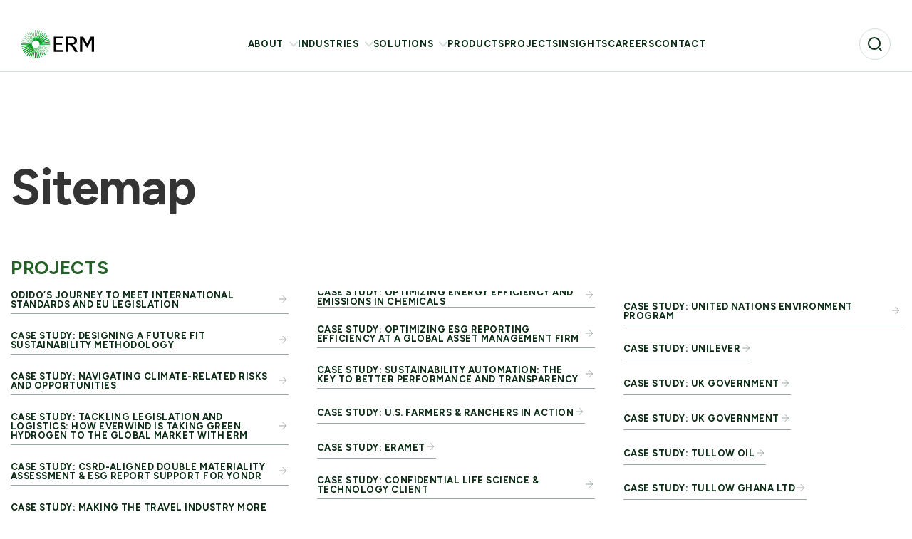

--- FILE ---
content_type: text/html; charset=utf-8
request_url: https://www.erm.com/sitemap/
body_size: 46200
content:

<!DOCTYPE html>

<html lang="en">
<head>

<!-- Google tag (gtag.js) -->
<script async src="https://www.googletagmanager.com/gtag/js?id=AW-11438887070"></script>
<script>
  window.dataLayer = window.dataLayer || [];
  function gtag(){dataLayer.push(arguments);}
  gtag('js', new Date());
  gtag('config', 'AW-11438887070');
</script>

<meta name="google-site-verification" content="wAp7pzoQyv73FsL3PDXHM9uMv-nLLAi4_nwhMSwWgKM" />
<!-- OneTrust Cookies Consent Notice start for erm.com -->
<script type="text/javascript" src="https://cdn-ukwest.onetrust.com/consent/29efea12-347c-433d-9567-43414a8a655a/OtAutoBlock.js" ></script>
<script src="https://cdn-ukwest.onetrust.com/scripttemplates/otSDKStub.js"  type="text/javascript" charset="UTF-8" data-domain-script="29efea12-347c-433d-9567-43414a8a655a" ></script>
<script type="text/javascript">
function OptanonWrapper() { }
</script>
<!-- OneTrust Cookies Consent Notice end for erm.com -->

<!-- Start VWO Async SmartCode -->
<link rel="preconnect" href="https://dev.visualwebsiteoptimizer.com" />
<script type='text/javascript' id='vwoCode'>
window._vwo_code || (function() {
var account_id=1136754,
version=2.1,
settings_tolerance=2000,
hide_element='body',
hide_element_style = 'opacity:0 !important;filter:alpha(opacity=0) !important;background:none !important;transition:none !important;',
/* DO NOT EDIT BELOW THIS LINE */
f=false,w=window,d=document,v=d.querySelector('#vwoCode'),cK='_vwo_'+account_id+'_settings',cc={};try{var c=JSON.parse(localStorage.getItem('_vwo_'+account_id+'_config'));cc=c&&typeof c==='object'?c:{}}catch(e){}var stT=cc.stT==='session'?w.sessionStorage:w.localStorage;code={nonce:v&&v.nonce,library_tolerance:function(){return typeof library_tolerance!=='undefined'?library_tolerance:undefined},settings_tolerance:function(){return cc.sT||settings_tolerance},hide_element_style:function(){return'{'+(cc.hES||hide_element_style)+'}'},hide_element:function(){if(performance.getEntriesByName('first-contentful-paint')[0]){return''}return typeof cc.hE==='string'?cc.hE:hide_element},getVersion:function(){return version},finish:function(e){if(!f){f=true;var t=d.getElementById('_vis_opt_path_hides');if(t)t.parentNode.removeChild(t);if(e)(new Image).src='https://dev.visualwebsiteoptimizer.com/ee.gif?a='+account_id+e}},finished:function(){return f},addScript:function(e){var t=d.createElement('script');t.type='text/javascript';if(e.src){t.src=e.src}else{t.text=e.text}v&&t.setAttribute('nonce',v.nonce);d.getElementsByTagName('head')[0].appendChild(t)},load:function(e,t){var n=this.getSettings(),i=d.createElement('script'),r=this;t=t||{};if(n){i.textContent=n;d.getElementsByTagName('head')[0].appendChild(i);if(!w.VWO||VWO.caE){stT.removeItem(cK);r.load(e)}}else{var o=new XMLHttpRequest;o.open('GET',e,true);o.withCredentials=!t.dSC;o.responseType=t.responseType||'text';o.onload=function(){if(t.onloadCb){return t.onloadCb(o,e)}if(o.status===200||o.status===304){_vwo_code.addScript({text:o.responseText})}else{_vwo_code.finish('&e=loading_failure:'+e)}};o.onerror=function(){if(t.onerrorCb){return t.onerrorCb(e)}_vwo_code.finish('&e=loading_failure:'+e)};o.send()}},getSettings:function(){try{var e=stT.getItem(cK);if(!e){return}e=JSON.parse(e);if(Date.now()>e.e){stT.removeItem(cK);return}return e.s}catch(e){return}},init:function(){if(d.URL.indexOf('__vwo_disable__')>-1)return;var e=this.settings_tolerance();w._vwo_settings_timer=setTimeout(function(){_vwo_code.finish();stT.removeItem(cK)},e);var t;if(this.hide_element()!=='body'){t=d.createElement('style');var n=this.hide_element(),i=n?n+this.hide_element_style():'',r=d.getElementsByTagName('head')[0];t.setAttribute('id','_vis_opt_path_hides');v&&t.setAttribute('nonce',v.nonce);t.setAttribute('type','text/css');if(t.styleSheet)t.styleSheet.cssText=i;else t.appendChild(d.createTextNode(i));r.appendChild(t)}else{t=d.getElementsByTagName('head')[0];var i=d.createElement('div');i.style.cssText='z-index: 2147483647 !important;position: fixed !important;left: 0 !important;top: 0 !important;width: 100% !important;height: 100% !important;background: white !important;display: block !important;';i.setAttribute('id','_vis_opt_path_hides');i.classList.add('_vis_hide_layer');t.parentNode.insertBefore(i,t.nextSibling)}var o=window._vis_opt_url||d.URL,s='https://dev.visualwebsiteoptimizer.com/j.php?a='+account_id+'&u='+encodeURIComponent(o)+'&vn='+version;if(w.location.search.indexOf('_vwo_xhr')!==-1){this.addScript({src:s})}else{this.load(s+'&x=true')}}};w._vwo_code=code;code.init();})();
</script>
<!-- End VWO Async SmartCode -->

<script> (function(ss,ex){ window.ldfdr=window.ldfdr||function(){(ldfdr._q=ldfdr._q||[]).push([].slice.call(arguments));}; (function(d,s){ fs=d.getElementsByTagName(s)[0]; function ce(src){ var cs=d.createElement(s); cs.src=src; cs.async=1; fs.parentNode.insertBefore(cs,fs); }; ce('https://sc.lfeeder.com/lftracker_v1_'+ss+(ex?'_'+ex:'')+'.js'); })(document,'script'); })('YEgkB8lxL328ep3Z'); </script>
<!-- Google Tag Manager -->
<script>(function(w,d,s,l,i){w[l]=w[l]||[];w[l].push({'gtm.start':
new Date().getTime(),event:'gtm.js'});var f=d.getElementsByTagName(s)[0],
j=d.createElement(s),dl=l!='dataLayer'?'&l='+l:'';j.async=true;j.src=
'//www.googletagmanager.com/gtm.js?id='+i+dl;f.parentNode.insertBefore(j,f);
})(window,document,'script','dataLayer','GTM-MKHMXHN');</script>
<!-- End Google Tag Manager -->
    <meta charset="utf-8" />
    <meta http-equiv="X-UA-Compatible" content="IE=11" />
    <meta name="viewport" content="width=device-width, initial-scale=1.0" />
    <meta name="format-detection" content="telephone=no" />


    <title>Sitemap</title>
    <meta name="title" content="Sitemap" />
    <meta name="description" content="ERM&#39;s sitemap" />



<meta property="og:title" content="Sitemap" />
<meta property="og:type" content="article" />
<meta property="og:url" content="https://www.erm.com/sitemap/" />
<meta property="og:image" content="https://www.erm.com/globalassets/erm-logo1-vi.svg" />
<meta property="og:description" content="ERM&#39;s sitemap" />
<meta property="og:site_name" content="ERM" />

<meta name="twitter:card" content="summary" />
<meta name="twitter:title" content="Sitemap" />
<meta name="twitter:description" content="ERM&#39;s sitemap" />
<meta name="twitter:image:src" content="https://www.erm.com/globalassets/erm-logo1-vi.svg" />
<meta name="twitter:creator" />
<meta name="twitter:site" />

    <link href="https://www.erm.com/sitemap/" rel="canonical" />

    

    <link rel='stylesheet' type='text/css' href='/dist/erm.f87638c7665c93450e40.css'></link>

    

            <link rel="shortcut icon" href="/contentassets/ee8940f3c8714ff2ae0d532ca4512193/erm-logo1-vi-svg.png" type="image/x-icon">
        <link rel="icon" href="/contentassets/ee8940f3c8714ff2ae0d532ca4512193/erm-logo1-vi-svg.png" type="image/x-icon">

    <link rel="stylesheet" href="https://use.fontawesome.com/releases/v5.4.2/css/all.css" integrity="sha384-/rXc/GQVaYpyDdyxK+ecHPVYJSN9bmVFBvjA/9eOB+pb3F2w2N6fc5qB9Ew5yIns" crossorigin="anonymous">

    <script>
        var epi = epi || {};
        epi.EPiServer = epi.EPiServer || {};
        epi.EPiServer.Forms = epi.EPiServer.Forms || {};
    </script>

    <meta name="referrer" content="no-referrer-when-downgrade" />

<script type="text/javascript">var appInsights=window.appInsights||function(config){function t(config){i[config]=function(){var t=arguments;i.queue.push(function(){i[config].apply(i,t)})}}var i={config:config},u=document,e=window,o="script",s="AuthenticatedUserContext",h="start",c="stop",l="Track",a=l+"Event",v=l+"Page",r,f;setTimeout(function(){var t=u.createElement(o);t.src=config.url||"https://js.monitor.azure.com/scripts/a/ai.0.js";u.getElementsByTagName(o)[0].parentNode.appendChild(t)});try{i.cookie=u.cookie}catch(y){}for(i.queue=[],r=["Event","Exception","Metric","PageView","Trace","Dependency"];r.length;)t("track"+r.pop());return t("set"+s),t("clear"+s),t(h+a),t(c+a),t(h+v),t(c+v),t("flush"),config.disableExceptionTracking||(r="onerror",t("_"+r),f=e[r],e[r]=function(config,t,u,e,o){var s=f&&f(config,t,u,e,o);return s!==!0&&i["_"+r](config,t,u,e,o),s}),i}({instrumentationKey:"c3373d6d-f55f-4f9b-9d1a-c3dcc1000a94",sdkExtension:"a"});window.appInsights=appInsights;appInsights.queue&&appInsights.queue.length===0&&appInsights.trackPageView();</script></head>
<body>
<!-- Google Tag Manager -->
<noscript><iframe src="//www.googletagmanager.com/ns.html?id=GTM-MKHMXHN"
height="0" width="0" style="display:none;visibility:hidden"></iframe></noscript>
<!-- End Google Tag Manager -->


    

    






    <div id="siteHeader" class="header">
        <div class="header__inner">

                <nav class="header__nav-utility" id="headerLinks" aria-label="Utility Navigation">
                    <ul>

                    </ul>
                </nav>

            <div class="header__logo">
                <a id="siteLogo" href="/" title="ERM Logo">
                    <img src="/globalassets/erm-logo1-vi.svg" class="img-fluid" alt="ERM Logo"/>

                </a>

                <div id="navBack" class="header__nav-back hide" aria-label="Navigate back">
                    <svg width="24" height="24" viewBox="0 0 24 24" fill="none" xmlns="http://www.w3.org/2000/svg">
                        <path d="M19 12H5" stroke="#0A2B14" stroke-width="2" stroke-linecap="round" stroke-linejoin="round" />
                        <path d="M12 19L5 12L12 5" stroke="#0A2B14" stroke-width="2" stroke-linecap="round" stroke-linejoin="round" />
                    </svg>
                </div>
            </div>

            <nav id="siteNav" class="header__nav" role="navigation">
                <ul class="header__nav-parent">

                            <li class="header__nav-top-level has-children">
                                <a href="/about/" title="About" >About</a>

                                    <div class="header__nav">
                                        <div class="header__nav-children">
                                            <div class="header__nav-content">
                                                <div>
                                                    <span class="header__nav-name">About</span>
                                                    <p class="header__nav-description">At ERM, sustainability is our business. </p>

                                                        <a href="/about/" class="round-button green">
                                                            <span>Explore</span>
                                                            <svg xmlns="http://www.w3.org/2000/svg" width="16" height="16" viewBox="0 0 16 16" fill="none">
                                                                <path d="M3.33301 8H12.6663" stroke="#0A2B14" stroke-linecap="round" stroke-linejoin="round" />
                                                                <path d="M8 3.33301L12.6667 7.99967L8 12.6663" stroke="#0A2B14" stroke-linecap="round" stroke-linejoin="round" />
                                                            </svg>
                                                        </a>
                                                </div>

                                                <div class="desktop-only">
                                                    
                                                </div>
                                            </div>

                                            <ul>
                                                    <li>
                                                        <a href="/about/company/" title="Our Company">
                                                            Our Company
                                                        </a>
                                                        <svg width="16" height="16" viewBox="0 0 16 16" fill="none" xmlns="http://www.w3.org/2000/svg">
                                                            <g id="arrow-right">
                                                                <path id="Vector" d="M3.33301 8H12.6663" stroke="#0a2b14" stroke-linecap="round" stroke-linejoin="round" />
                                                                <path id="Vector_2" d="M8 3.3335L12.6667 8.00016L8 12.6668" stroke="#0a2b14" stroke-linecap="round" stroke-linejoin="round" />
                                                            </g>
                                                        </svg>
                                                    </li>
                                                    <li>
                                                        <a href="/about/people/" title="Our People">
                                                            Our People
                                                        </a>
                                                        <svg width="16" height="16" viewBox="0 0 16 16" fill="none" xmlns="http://www.w3.org/2000/svg">
                                                            <g id="arrow-right">
                                                                <path id="Vector" d="M3.33301 8H12.6663" stroke="#0a2b14" stroke-linecap="round" stroke-linejoin="round" />
                                                                <path id="Vector_2" d="M8 3.3335L12.6667 8.00016L8 12.6668" stroke="#0a2b14" stroke-linecap="round" stroke-linejoin="round" />
                                                            </g>
                                                        </svg>
                                                    </li>
                                                    <li>
                                                        <a href="/about/work/" title="Our Work">
                                                            Our Work
                                                        </a>
                                                        <svg width="16" height="16" viewBox="0 0 16 16" fill="none" xmlns="http://www.w3.org/2000/svg">
                                                            <g id="arrow-right">
                                                                <path id="Vector" d="M3.33301 8H12.6663" stroke="#0a2b14" stroke-linecap="round" stroke-linejoin="round" />
                                                                <path id="Vector_2" d="M8 3.3335L12.6667 8.00016L8 12.6668" stroke="#0a2b14" stroke-linecap="round" stroke-linejoin="round" />
                                                            </g>
                                                        </svg>
                                                    </li>
                                                    <li>
                                                        <a href="/about/events/" title="Events">
                                                            Events
                                                        </a>
                                                        <svg width="16" height="16" viewBox="0 0 16 16" fill="none" xmlns="http://www.w3.org/2000/svg">
                                                            <g id="arrow-right">
                                                                <path id="Vector" d="M3.33301 8H12.6663" stroke="#0a2b14" stroke-linecap="round" stroke-linejoin="round" />
                                                                <path id="Vector_2" d="M8 3.3335L12.6667 8.00016L8 12.6668" stroke="#0a2b14" stroke-linecap="round" stroke-linejoin="round" />
                                                            </g>
                                                        </svg>
                                                    </li>
                                                    <li>
                                                        <a href="/about/locations/" title="Locations">
                                                            Locations
                                                        </a>
                                                        <svg width="16" height="16" viewBox="0 0 16 16" fill="none" xmlns="http://www.w3.org/2000/svg">
                                                            <g id="arrow-right">
                                                                <path id="Vector" d="M3.33301 8H12.6663" stroke="#0a2b14" stroke-linecap="round" stroke-linejoin="round" />
                                                                <path id="Vector_2" d="M8 3.3335L12.6667 8.00016L8 12.6668" stroke="#0a2b14" stroke-linecap="round" stroke-linejoin="round" />
                                                            </g>
                                                        </svg>
                                                    </li>
                                                    <li>
                                                        <a href="/about/news/" title="News">
                                                            News
                                                        </a>
                                                        <svg width="16" height="16" viewBox="0 0 16 16" fill="none" xmlns="http://www.w3.org/2000/svg">
                                                            <g id="arrow-right">
                                                                <path id="Vector" d="M3.33301 8H12.6663" stroke="#0a2b14" stroke-linecap="round" stroke-linejoin="round" />
                                                                <path id="Vector_2" d="M8 3.3335L12.6667 8.00016L8 12.6668" stroke="#0a2b14" stroke-linecap="round" stroke-linejoin="round" />
                                                            </g>
                                                        </svg>
                                                    </li>
                                                    <li>
                                                        <a href="/about/sustainability/" title="Sustainability">
                                                            Sustainability
                                                        </a>
                                                        <svg width="16" height="16" viewBox="0 0 16 16" fill="none" xmlns="http://www.w3.org/2000/svg">
                                                            <g id="arrow-right">
                                                                <path id="Vector" d="M3.33301 8H12.6663" stroke="#0a2b14" stroke-linecap="round" stroke-linejoin="round" />
                                                                <path id="Vector_2" d="M8 3.3335L12.6667 8.00016L8 12.6668" stroke="#0a2b14" stroke-linecap="round" stroke-linejoin="round" />
                                                            </g>
                                                        </svg>
                                                    </li>
                                                    <li>
                                                        <a href="/sustainability-institute/" title="Sustainability Institute">
                                                            Sustainability Institute
                                                        </a>
                                                        <svg width="16" height="16" viewBox="0 0 16 16" fill="none" xmlns="http://www.w3.org/2000/svg">
                                                            <g id="arrow-right">
                                                                <path id="Vector" d="M3.33301 8H12.6663" stroke="#0a2b14" stroke-linecap="round" stroke-linejoin="round" />
                                                                <path id="Vector_2" d="M8 3.3335L12.6667 8.00016L8 12.6668" stroke="#0a2b14" stroke-linecap="round" stroke-linejoin="round" />
                                                            </g>
                                                        </svg>
                                                    </li>
                                                    <li>
                                                        <a href="/about/erm-foundation/" title="ERM Foundation">
                                                            ERM Foundation
                                                        </a>
                                                        <svg width="16" height="16" viewBox="0 0 16 16" fill="none" xmlns="http://www.w3.org/2000/svg">
                                                            <g id="arrow-right">
                                                                <path id="Vector" d="M3.33301 8H12.6663" stroke="#0a2b14" stroke-linecap="round" stroke-linejoin="round" />
                                                                <path id="Vector_2" d="M8 3.3335L12.6667 8.00016L8 12.6668" stroke="#0a2b14" stroke-linecap="round" stroke-linejoin="round" />
                                                            </g>
                                                        </svg>
                                                    </li>
                                                    <li>
                                                        <a href="/cst-council-sustainability-transformation/" title="Council on Sustainability Transformation">
                                                            Council on Sustainability Transformation
                                                        </a>
                                                        <svg width="16" height="16" viewBox="0 0 16 16" fill="none" xmlns="http://www.w3.org/2000/svg">
                                                            <g id="arrow-right">
                                                                <path id="Vector" d="M3.33301 8H12.6663" stroke="#0a2b14" stroke-linecap="round" stroke-linejoin="round" />
                                                                <path id="Vector_2" d="M8 3.3335L12.6667 8.00016L8 12.6668" stroke="#0a2b14" stroke-linecap="round" stroke-linejoin="round" />
                                                            </g>
                                                        </svg>
                                                    </li>
                                            </ul>

                                            <div class="mobile-only">
                                                
                                            </div>
                                        </div>
                                    </div>
                            </li>
                            <li class="header__nav-top-level has-children">
                                <a href="/industries/" title="Industries" >Industries</a>

                                    <div class="header__nav">
                                        <div class="header__nav-children">
                                            <div class="header__nav-content">
                                                <div>
                                                    <span class="header__nav-name">Industries</span>
                                                    <p class="header__nav-description">We focus on the greatest sustainability challenges across all sectors.</p>

                                                        <a href="/industries/" class="round-button green">
                                                            <span>Explore</span>
                                                            <svg xmlns="http://www.w3.org/2000/svg" width="16" height="16" viewBox="0 0 16 16" fill="none">
                                                                <path d="M3.33301 8H12.6663" stroke="#0A2B14" stroke-linecap="round" stroke-linejoin="round" />
                                                                <path d="M8 3.33301L12.6667 7.99967L8 12.6663" stroke="#0A2B14" stroke-linecap="round" stroke-linejoin="round" />
                                                            </svg>
                                                        </a>
                                                </div>

                                                <div class="desktop-only">
                                                    
                                                </div>
                                            </div>

                                            <ul>
                                                    <li>
                                                        <a href="/industries/chemical/" title="Chemical">
                                                            Chemical
                                                        </a>
                                                        <svg width="16" height="16" viewBox="0 0 16 16" fill="none" xmlns="http://www.w3.org/2000/svg">
                                                            <g id="arrow-right">
                                                                <path id="Vector" d="M3.33301 8H12.6663" stroke="#0a2b14" stroke-linecap="round" stroke-linejoin="round" />
                                                                <path id="Vector_2" d="M8 3.3335L12.6667 8.00016L8 12.6668" stroke="#0a2b14" stroke-linecap="round" stroke-linejoin="round" />
                                                            </g>
                                                        </svg>
                                                    </li>
                                                    <li>
                                                        <a href="/industries/financial-services/" title="Financial Services">
                                                            Financial Services
                                                        </a>
                                                        <svg width="16" height="16" viewBox="0 0 16 16" fill="none" xmlns="http://www.w3.org/2000/svg">
                                                            <g id="arrow-right">
                                                                <path id="Vector" d="M3.33301 8H12.6663" stroke="#0a2b14" stroke-linecap="round" stroke-linejoin="round" />
                                                                <path id="Vector_2" d="M8 3.3335L12.6667 8.00016L8 12.6668" stroke="#0a2b14" stroke-linecap="round" stroke-linejoin="round" />
                                                            </g>
                                                        </svg>
                                                    </li>
                                                    <li>
                                                        <a href="/industries/manufacturing/" title="Manufacturing">
                                                            Manufacturing
                                                        </a>
                                                        <svg width="16" height="16" viewBox="0 0 16 16" fill="none" xmlns="http://www.w3.org/2000/svg">
                                                            <g id="arrow-right">
                                                                <path id="Vector" d="M3.33301 8H12.6663" stroke="#0a2b14" stroke-linecap="round" stroke-linejoin="round" />
                                                                <path id="Vector_2" d="M8 3.3335L12.6667 8.00016L8 12.6668" stroke="#0a2b14" stroke-linecap="round" stroke-linejoin="round" />
                                                            </g>
                                                        </svg>
                                                    </li>
                                                    <li>
                                                        <a href="/industries/mining-metals/" title="Mining &amp; metals">
                                                            Mining &amp; metals
                                                        </a>
                                                        <svg width="16" height="16" viewBox="0 0 16 16" fill="none" xmlns="http://www.w3.org/2000/svg">
                                                            <g id="arrow-right">
                                                                <path id="Vector" d="M3.33301 8H12.6663" stroke="#0a2b14" stroke-linecap="round" stroke-linejoin="round" />
                                                                <path id="Vector_2" d="M8 3.3335L12.6667 8.00016L8 12.6668" stroke="#0a2b14" stroke-linecap="round" stroke-linejoin="round" />
                                                            </g>
                                                        </svg>
                                                    </li>
                                                    <li>
                                                        <a href="/industries/oil-gas/" title="Oil &amp; Gas">
                                                            Oil &amp; Gas
                                                        </a>
                                                        <svg width="16" height="16" viewBox="0 0 16 16" fill="none" xmlns="http://www.w3.org/2000/svg">
                                                            <g id="arrow-right">
                                                                <path id="Vector" d="M3.33301 8H12.6663" stroke="#0a2b14" stroke-linecap="round" stroke-linejoin="round" />
                                                                <path id="Vector_2" d="M8 3.3335L12.6667 8.00016L8 12.6668" stroke="#0a2b14" stroke-linecap="round" stroke-linejoin="round" />
                                                            </g>
                                                        </svg>
                                                    </li>
                                                    <li>
                                                        <a href="/industries/power/" title="Power">
                                                            Power
                                                        </a>
                                                        <svg width="16" height="16" viewBox="0 0 16 16" fill="none" xmlns="http://www.w3.org/2000/svg">
                                                            <g id="arrow-right">
                                                                <path id="Vector" d="M3.33301 8H12.6663" stroke="#0a2b14" stroke-linecap="round" stroke-linejoin="round" />
                                                                <path id="Vector_2" d="M8 3.3335L12.6667 8.00016L8 12.6668" stroke="#0a2b14" stroke-linecap="round" stroke-linejoin="round" />
                                                            </g>
                                                        </svg>
                                                    </li>
                                                    <li>
                                                        <a href="/industries/Renewables/" title="Renewables">
                                                            Renewables
                                                        </a>
                                                        <svg width="16" height="16" viewBox="0 0 16 16" fill="none" xmlns="http://www.w3.org/2000/svg">
                                                            <g id="arrow-right">
                                                                <path id="Vector" d="M3.33301 8H12.6663" stroke="#0a2b14" stroke-linecap="round" stroke-linejoin="round" />
                                                                <path id="Vector_2" d="M8 3.3335L12.6667 8.00016L8 12.6668" stroke="#0a2b14" stroke-linecap="round" stroke-linejoin="round" />
                                                            </g>
                                                        </svg>
                                                    </li>
                                                    <li>
                                                        <a href="/industries/technology-media-telecommunications/" title="Technology, Media &amp; Telecommunications">
                                                            Technology, Media &amp; Telecommunications
                                                        </a>
                                                        <svg width="16" height="16" viewBox="0 0 16 16" fill="none" xmlns="http://www.w3.org/2000/svg">
                                                            <g id="arrow-right">
                                                                <path id="Vector" d="M3.33301 8H12.6663" stroke="#0a2b14" stroke-linecap="round" stroke-linejoin="round" />
                                                                <path id="Vector_2" d="M8 3.3335L12.6667 8.00016L8 12.6668" stroke="#0a2b14" stroke-linecap="round" stroke-linejoin="round" />
                                                            </g>
                                                        </svg>
                                                    </li>
                                                    <li>
                                                        <a href="/industries/pharmaceutical/" title="Pharmaceutical">
                                                            Pharmaceutical
                                                        </a>
                                                        <svg width="16" height="16" viewBox="0 0 16 16" fill="none" xmlns="http://www.w3.org/2000/svg">
                                                            <g id="arrow-right">
                                                                <path id="Vector" d="M3.33301 8H12.6663" stroke="#0a2b14" stroke-linecap="round" stroke-linejoin="round" />
                                                                <path id="Vector_2" d="M8 3.3335L12.6667 8.00016L8 12.6668" stroke="#0a2b14" stroke-linecap="round" stroke-linejoin="round" />
                                                            </g>
                                                        </svg>
                                                    </li>
                                            </ul>

                                            <div class="mobile-only">
                                                
                                            </div>
                                        </div>
                                    </div>
                            </li>
                            <li class="header__nav-top-level has-children">
                                <a href="/solutions/" title="Solutions" >Solutions</a>

                                    <div class="header__nav">
                                        <div class="header__nav-children">
                                            <div class="header__nav-content">
                                                <div>
                                                    <span class="header__nav-name">Solutions</span>
                                                    <p class="header__nav-description">Offering unparalleled depth and breadth of expertise.</p>

                                                        <a href="/solutions/" class="round-button green">
                                                            <span>Explore</span>
                                                            <svg xmlns="http://www.w3.org/2000/svg" width="16" height="16" viewBox="0 0 16 16" fill="none">
                                                                <path d="M3.33301 8H12.6663" stroke="#0A2B14" stroke-linecap="round" stroke-linejoin="round" />
                                                                <path d="M8 3.33301L12.6667 7.99967L8 12.6663" stroke="#0A2B14" stroke-linecap="round" stroke-linejoin="round" />
                                                            </svg>
                                                        </a>
                                                </div>

                                                <div class="desktop-only">
                                                    
                                                </div>
                                            </div>

                                            <ul>
                                                    <li>
                                                        <a href="/link/0712b28b3b884d47bf0a304d30b2ca5f.aspx" title="Assurance &amp; Certification (ERM CVS)">
                                                            Assurance &amp; Certification (ERM CVS)
                                                        </a>
                                                        <svg width="16" height="16" viewBox="0 0 16 16" fill="none" xmlns="http://www.w3.org/2000/svg">
                                                            <g id="arrow-right">
                                                                <path id="Vector" d="M3.33301 8H12.6663" stroke="#0a2b14" stroke-linecap="round" stroke-linejoin="round" />
                                                                <path id="Vector_2" d="M8 3.3335L12.6667 8.00016L8 12.6668" stroke="#0a2b14" stroke-linecap="round" stroke-linejoin="round" />
                                                            </g>
                                                        </svg>
                                                    </li>
                                                    <li>
                                                        <a href="/solutions/capital-projects-infrastructure/" title="Capital Projects &amp; Infrastructure">
                                                            Capital Projects &amp; Infrastructure
                                                        </a>
                                                        <svg width="16" height="16" viewBox="0 0 16 16" fill="none" xmlns="http://www.w3.org/2000/svg">
                                                            <g id="arrow-right">
                                                                <path id="Vector" d="M3.33301 8H12.6663" stroke="#0a2b14" stroke-linecap="round" stroke-linejoin="round" />
                                                                <path id="Vector_2" d="M8 3.3335L12.6667 8.00016L8 12.6668" stroke="#0a2b14" stroke-linecap="round" stroke-linejoin="round" />
                                                            </g>
                                                        </svg>
                                                    </li>
                                                    <li>
                                                        <a href="/solutions/carbon-markets/" title="Carbon Markets">
                                                            Carbon Markets
                                                        </a>
                                                        <svg width="16" height="16" viewBox="0 0 16 16" fill="none" xmlns="http://www.w3.org/2000/svg">
                                                            <g id="arrow-right">
                                                                <path id="Vector" d="M3.33301 8H12.6663" stroke="#0a2b14" stroke-linecap="round" stroke-linejoin="round" />
                                                                <path id="Vector_2" d="M8 3.3335L12.6667 8.00016L8 12.6668" stroke="#0a2b14" stroke-linecap="round" stroke-linejoin="round" />
                                                            </g>
                                                        </svg>
                                                    </li>
                                                    <li>
                                                        <a href="/solutions/circular-economy/" title="Circular Economy">
                                                            Circular Economy
                                                        </a>
                                                        <svg width="16" height="16" viewBox="0 0 16 16" fill="none" xmlns="http://www.w3.org/2000/svg">
                                                            <g id="arrow-right">
                                                                <path id="Vector" d="M3.33301 8H12.6663" stroke="#0a2b14" stroke-linecap="round" stroke-linejoin="round" />
                                                                <path id="Vector_2" d="M8 3.3335L12.6667 8.00016L8 12.6668" stroke="#0a2b14" stroke-linecap="round" stroke-linejoin="round" />
                                                            </g>
                                                        </svg>
                                                    </li>
                                                    <li>
                                                        <a href="/solutions/clean-energy-procurement/" title="Clean Energy Procurement &amp; Risk Management">
                                                            Clean Energy Procurement &amp; Risk Management
                                                        </a>
                                                        <svg width="16" height="16" viewBox="0 0 16 16" fill="none" xmlns="http://www.w3.org/2000/svg">
                                                            <g id="arrow-right">
                                                                <path id="Vector" d="M3.33301 8H12.6663" stroke="#0a2b14" stroke-linecap="round" stroke-linejoin="round" />
                                                                <path id="Vector_2" d="M8 3.3335L12.6667 8.00016L8 12.6668" stroke="#0a2b14" stroke-linecap="round" stroke-linejoin="round" />
                                                            </g>
                                                        </svg>
                                                    </li>
                                                    <li>
                                                        <a href="/solutions/climate-net-zero/" title="Climate &amp; Net Zero">
                                                            Climate &amp; Net Zero
                                                        </a>
                                                        <svg width="16" height="16" viewBox="0 0 16 16" fill="none" xmlns="http://www.w3.org/2000/svg">
                                                            <g id="arrow-right">
                                                                <path id="Vector" d="M3.33301 8H12.6663" stroke="#0a2b14" stroke-linecap="round" stroke-linejoin="round" />
                                                                <path id="Vector_2" d="M8 3.3335L12.6667 8.00016L8 12.6668" stroke="#0a2b14" stroke-linecap="round" stroke-linejoin="round" />
                                                            </g>
                                                        </svg>
                                                    </li>
                                                    <li>
                                                        <a href="/solutions/compliance-auditing/" title="Compliance &amp; Auditing">
                                                            Compliance &amp; Auditing
                                                        </a>
                                                        <svg width="16" height="16" viewBox="0 0 16 16" fill="none" xmlns="http://www.w3.org/2000/svg">
                                                            <g id="arrow-right">
                                                                <path id="Vector" d="M3.33301 8H12.6663" stroke="#0a2b14" stroke-linecap="round" stroke-linejoin="round" />
                                                                <path id="Vector_2" d="M8 3.3335L12.6667 8.00016L8 12.6668" stroke="#0a2b14" stroke-linecap="round" stroke-linejoin="round" />
                                                            </g>
                                                        </svg>
                                                    </li>
                                                    <li>
                                                        <a href="/solutions/data-digital/" title="Data &amp; Digital">
                                                            Data &amp; Digital
                                                        </a>
                                                        <svg width="16" height="16" viewBox="0 0 16 16" fill="none" xmlns="http://www.w3.org/2000/svg">
                                                            <g id="arrow-right">
                                                                <path id="Vector" d="M3.33301 8H12.6663" stroke="#0a2b14" stroke-linecap="round" stroke-linejoin="round" />
                                                                <path id="Vector_2" d="M8 3.3335L12.6667 8.00016L8 12.6668" stroke="#0a2b14" stroke-linecap="round" stroke-linejoin="round" />
                                                            </g>
                                                        </svg>
                                                    </li>
                                                    <li>
                                                        <a href="/solutions/ehs-management/" title="EHS Management">
                                                            EHS Management
                                                        </a>
                                                        <svg width="16" height="16" viewBox="0 0 16 16" fill="none" xmlns="http://www.w3.org/2000/svg">
                                                            <g id="arrow-right">
                                                                <path id="Vector" d="M3.33301 8H12.6663" stroke="#0a2b14" stroke-linecap="round" stroke-linejoin="round" />
                                                                <path id="Vector_2" d="M8 3.3335L12.6667 8.00016L8 12.6668" stroke="#0a2b14" stroke-linecap="round" stroke-linejoin="round" />
                                                            </g>
                                                        </svg>
                                                    </li>
                                                    <li>
                                                        <a href="/solutions/energy-transition/" title="Energy Transition">
                                                            Energy Transition
                                                        </a>
                                                        <svg width="16" height="16" viewBox="0 0 16 16" fill="none" xmlns="http://www.w3.org/2000/svg">
                                                            <g id="arrow-right">
                                                                <path id="Vector" d="M3.33301 8H12.6663" stroke="#0a2b14" stroke-linecap="round" stroke-linejoin="round" />
                                                                <path id="Vector_2" d="M8 3.3335L12.6667 8.00016L8 12.6668" stroke="#0a2b14" stroke-linecap="round" stroke-linejoin="round" />
                                                            </g>
                                                        </svg>
                                                    </li>
                                                    <li>
                                                        <a href="/solutions/health-safety/" title="Health &amp; Safety">
                                                            Health &amp; Safety
                                                        </a>
                                                        <svg width="16" height="16" viewBox="0 0 16 16" fill="none" xmlns="http://www.w3.org/2000/svg">
                                                            <g id="arrow-right">
                                                                <path id="Vector" d="M3.33301 8H12.6663" stroke="#0a2b14" stroke-linecap="round" stroke-linejoin="round" />
                                                                <path id="Vector_2" d="M8 3.3335L12.6667 8.00016L8 12.6668" stroke="#0a2b14" stroke-linecap="round" stroke-linejoin="round" />
                                                            </g>
                                                        </svg>
                                                    </li>
                                                    <li>
                                                        <a href="/solutions/mergers-acquisitions-transactions/" title="Mergers, Acquisitions &amp; Transactions">
                                                            Mergers, Acquisitions &amp; Transactions
                                                        </a>
                                                        <svg width="16" height="16" viewBox="0 0 16 16" fill="none" xmlns="http://www.w3.org/2000/svg">
                                                            <g id="arrow-right">
                                                                <path id="Vector" d="M3.33301 8H12.6663" stroke="#0a2b14" stroke-linecap="round" stroke-linejoin="round" />
                                                                <path id="Vector_2" d="M8 3.3335L12.6667 8.00016L8 12.6668" stroke="#0a2b14" stroke-linecap="round" stroke-linejoin="round" />
                                                            </g>
                                                        </svg>
                                                    </li>
                                                    <li>
                                                        <a href="/solutions/nature-water/" title="Nature &amp; Water">
                                                            Nature &amp; Water
                                                        </a>
                                                        <svg width="16" height="16" viewBox="0 0 16 16" fill="none" xmlns="http://www.w3.org/2000/svg">
                                                            <g id="arrow-right">
                                                                <path id="Vector" d="M3.33301 8H12.6663" stroke="#0a2b14" stroke-linecap="round" stroke-linejoin="round" />
                                                                <path id="Vector_2" d="M8 3.3335L12.6667 8.00016L8 12.6668" stroke="#0a2b14" stroke-linecap="round" stroke-linejoin="round" />
                                                            </g>
                                                        </svg>
                                                    </li>
                                                    <li>
                                                        <a href="/solutions/product-stewardship/" title="Product Stewardship">
                                                            Product Stewardship
                                                        </a>
                                                        <svg width="16" height="16" viewBox="0 0 16 16" fill="none" xmlns="http://www.w3.org/2000/svg">
                                                            <g id="arrow-right">
                                                                <path id="Vector" d="M3.33301 8H12.6663" stroke="#0a2b14" stroke-linecap="round" stroke-linejoin="round" />
                                                                <path id="Vector_2" d="M8 3.3335L12.6667 8.00016L8 12.6668" stroke="#0a2b14" stroke-linecap="round" stroke-linejoin="round" />
                                                            </g>
                                                        </svg>
                                                    </li>
                                                    <li>
                                                        <a href="/solutions/remediation-regeneration/" title="Remediation &amp; Regeneration">
                                                            Remediation &amp; Regeneration
                                                        </a>
                                                        <svg width="16" height="16" viewBox="0 0 16 16" fill="none" xmlns="http://www.w3.org/2000/svg">
                                                            <g id="arrow-right">
                                                                <path id="Vector" d="M3.33301 8H12.6663" stroke="#0a2b14" stroke-linecap="round" stroke-linejoin="round" />
                                                                <path id="Vector_2" d="M8 3.3335L12.6667 8.00016L8 12.6668" stroke="#0a2b14" stroke-linecap="round" stroke-linejoin="round" />
                                                            </g>
                                                        </svg>
                                                    </li>
                                                    <li>
                                                        <a href="/solutions/reporting-disclosure/" title="Reporting &amp; Disclosure">
                                                            Reporting &amp; Disclosure
                                                        </a>
                                                        <svg width="16" height="16" viewBox="0 0 16 16" fill="none" xmlns="http://www.w3.org/2000/svg">
                                                            <g id="arrow-right">
                                                                <path id="Vector" d="M3.33301 8H12.6663" stroke="#0a2b14" stroke-linecap="round" stroke-linejoin="round" />
                                                                <path id="Vector_2" d="M8 3.3335L12.6667 8.00016L8 12.6668" stroke="#0a2b14" stroke-linecap="round" stroke-linejoin="round" />
                                                            </g>
                                                        </svg>
                                                    </li>
                                                    <li>
                                                        <a href="/solutions/social-impact-human-rights/" title="Social Impact &amp; Human Rights">
                                                            Social Impact &amp; Human Rights
                                                        </a>
                                                        <svg width="16" height="16" viewBox="0 0 16 16" fill="none" xmlns="http://www.w3.org/2000/svg">
                                                            <g id="arrow-right">
                                                                <path id="Vector" d="M3.33301 8H12.6663" stroke="#0a2b14" stroke-linecap="round" stroke-linejoin="round" />
                                                                <path id="Vector_2" d="M8 3.3335L12.6667 8.00016L8 12.6668" stroke="#0a2b14" stroke-linecap="round" stroke-linejoin="round" />
                                                            </g>
                                                        </svg>
                                                    </li>
                                                    <li>
                                                        <a href="/solutions/strategy-transformation/" title="Strategy &amp; Transformation">
                                                            Strategy &amp; Transformation
                                                        </a>
                                                        <svg width="16" height="16" viewBox="0 0 16 16" fill="none" xmlns="http://www.w3.org/2000/svg">
                                                            <g id="arrow-right">
                                                                <path id="Vector" d="M3.33301 8H12.6663" stroke="#0a2b14" stroke-linecap="round" stroke-linejoin="round" />
                                                                <path id="Vector_2" d="M8 3.3335L12.6667 8.00016L8 12.6668" stroke="#0a2b14" stroke-linecap="round" stroke-linejoin="round" />
                                                            </g>
                                                        </svg>
                                                    </li>
                                                    <li>
                                                        <a href="/solutions/strategic-marketing-communications/" title="Strategic Communications &amp; Marketing">
                                                            Strategic Communications &amp; Marketing
                                                        </a>
                                                        <svg width="16" height="16" viewBox="0 0 16 16" fill="none" xmlns="http://www.w3.org/2000/svg">
                                                            <g id="arrow-right">
                                                                <path id="Vector" d="M3.33301 8H12.6663" stroke="#0a2b14" stroke-linecap="round" stroke-linejoin="round" />
                                                                <path id="Vector_2" d="M8 3.3335L12.6667 8.00016L8 12.6668" stroke="#0a2b14" stroke-linecap="round" stroke-linejoin="round" />
                                                            </g>
                                                        </svg>
                                                    </li>
                                                    <li>
                                                        <a href="/solutions/supply-chain/" title="Supply Chain">
                                                            Supply Chain
                                                        </a>
                                                        <svg width="16" height="16" viewBox="0 0 16 16" fill="none" xmlns="http://www.w3.org/2000/svg">
                                                            <g id="arrow-right">
                                                                <path id="Vector" d="M3.33301 8H12.6663" stroke="#0a2b14" stroke-linecap="round" stroke-linejoin="round" />
                                                                <path id="Vector_2" d="M8 3.3335L12.6667 8.00016L8 12.6668" stroke="#0a2b14" stroke-linecap="round" stroke-linejoin="round" />
                                                            </g>
                                                        </svg>
                                                    </li>
                                                    <li>
                                                        <a href="/solutions/sustainable-finance/" title="Sustainable Finance">
                                                            Sustainable Finance
                                                        </a>
                                                        <svg width="16" height="16" viewBox="0 0 16 16" fill="none" xmlns="http://www.w3.org/2000/svg">
                                                            <g id="arrow-right">
                                                                <path id="Vector" d="M3.33301 8H12.6663" stroke="#0a2b14" stroke-linecap="round" stroke-linejoin="round" />
                                                                <path id="Vector_2" d="M8 3.3335L12.6667 8.00016L8 12.6668" stroke="#0a2b14" stroke-linecap="round" stroke-linejoin="round" />
                                                            </g>
                                                        </svg>
                                                    </li>
                                                    <li>
                                                        <a href="/solutions/training-programs-courses/" title="Training Programs &amp; Courses">
                                                            Training Programs &amp; Courses
                                                        </a>
                                                        <svg width="16" height="16" viewBox="0 0 16 16" fill="none" xmlns="http://www.w3.org/2000/svg">
                                                            <g id="arrow-right">
                                                                <path id="Vector" d="M3.33301 8H12.6663" stroke="#0a2b14" stroke-linecap="round" stroke-linejoin="round" />
                                                                <path id="Vector_2" d="M8 3.3335L12.6667 8.00016L8 12.6668" stroke="#0a2b14" stroke-linecap="round" stroke-linejoin="round" />
                                                            </g>
                                                        </svg>
                                                    </li>
                                                    <li>
                                                        <a href="/solutions/communications-design/" title="Visual Communication &amp; Design">
                                                            Visual Communication &amp; Design
                                                        </a>
                                                        <svg width="16" height="16" viewBox="0 0 16 16" fill="none" xmlns="http://www.w3.org/2000/svg">
                                                            <g id="arrow-right">
                                                                <path id="Vector" d="M3.33301 8H12.6663" stroke="#0a2b14" stroke-linecap="round" stroke-linejoin="round" />
                                                                <path id="Vector_2" d="M8 3.3335L12.6667 8.00016L8 12.6668" stroke="#0a2b14" stroke-linecap="round" stroke-linejoin="round" />
                                                            </g>
                                                        </svg>
                                                    </li>
                                            </ul>

                                            <div class="mobile-only">
                                                
                                            </div>
                                        </div>
                                    </div>
                            </li>
                            <li class="header__nav-top-level ">
                                <a href="/products/" title="Products" >Products</a>

                            </li>
                            <li class="header__nav-top-level ">
                                <a href="/projects/" title="Projects" >Projects</a>

                            </li>
                            <li class="header__nav-top-level ">
                                <a href="/insights/" title="Insights" >Insights</a>

                            </li>
                            <li class="header__nav-top-level ">
                                <a href="/erm-careers/" title="Careers" >Careers</a>

                            </li>
                            <li class="header__nav-top-level ">
                                <a href="/contact-us/" title="Contact" >Contact</a>

                            </li>

                </ul>
            </nav>

            <div class="header__search">
                <div id="searchContainer">
<form action="/search-results/" id="headerSearch" method="get">                        <input type="text" class="search-bar" name="q" placeholder="Search" />
                        <button id="searchButton" type="submit" class="header__search-icon" aria-label="Search">
                            <svg width="24" height="24" viewBox="0 0 24 24" fill="none" xmlns="http://www.w3.org/2000/svg">
                                <path d="M11 19C15.4183 19 19 15.4183 19 11C19 6.58172 15.4183 3 11 3C6.58172 3 3 6.58172 3 11C3 15.4183 6.58172 19 11 19Z" stroke="#0A2B14" stroke-width="2" stroke-linecap="round" stroke-linejoin="round" />
                                <path d="M21.0004 20.9999L16.6504 16.6499" stroke="#0A2B14" stroke-width="2" stroke-linecap="round" stroke-linejoin="round" />
                            </svg>
                        </button>
</form>                </div>

                <div class="header__burger">
                    <button id="navOpen" type="button" class="header__burger-open" aria-controls="siteNav" aria-expanded="false">
                        <svg width="24" height="24" viewBox="0 0 24 24" fill="none" xmlns="http://www.w3.org/2000/svg">
                            <path d="M3 12H21" stroke="#0A2B14" stroke-width="2" stroke-linecap="round" stroke-linejoin="round" />
                            <path d="M3 6H21" stroke="#0A2B14" stroke-width="2" stroke-linecap="round" stroke-linejoin="round" />
                            <path d="M3 18H21" stroke="#0A2B14" stroke-width="2" stroke-linecap="round" stroke-linejoin="round" />
                        </svg>
                    </button>

                    <button id="navClose" type="button" class="header__burger-close hide" aria-controls="siteNav" aria-expanded="true">
                        <svg width="24" height="24" viewBox="0 0 24 24" fill="none" xmlns="http://www.w3.org/2000/svg">
                            <path d="M18 6L6 18" stroke="#0A2B14" stroke-width="2" stroke-linecap="round" stroke-linejoin="round" />
                            <path d="M6 6L18 18" stroke="#0A2B14" stroke-width="2" stroke-linecap="round" stroke-linejoin="round" />
                        </svg>
                    </button>
                </div>
            </div>
        </div>
    </div>



    

<div class="container">
    <div class="row sitemap-heading">
        <div class="col-12">
            <h1>
Sitemap            </h1>
        </div>
    </div>
</div>
<div class="block servicesblock sitemap">
        <section class="section" id="servicesBlock">
            <div class="container">
                <div class="row align-items-center">
                    <div class="col-12 service-block-heading">
                        <h2 class="service-block-title">
                            <a href="/projects/">Projects</a>
                        </h2>
                    </div>
                        <div class="row col-12" id="addColumn">
                            <div id="serviceColumn" class="link-column col-lg-3 col-md-6">
                                <div class="column-border">
                                    <ul>
                                            <li><a href="/projects/odidos-journey-to-meet-international-standards-and-eu-legislation/">Odido’s journey to meet international standards and EU legislation</a></li>
                                            <li><a href="/projects/designing-a-future-fit-sustainability-methodology/">Case Study: Designing a future fit sustainability methodology</a></li>
                                            <li><a href="/projects/case-study-navigating-climate-related-risks-and-opportunities/">Case Study: Navigating climate-related risks and opportunities</a></li>
                                            <li><a href="/projects/case-study-tackling-legislation-and-logistics-how-everwind-is-taking-green-hydrogen-to-the-global-market-with-erm/">Case Study: Tackling Legislation and Logistics: How EverWind is Taking Green Hydrogen to the Global Market with ERM</a></li>
                                            <li><a href="/projects/case-study-csrd-aligned-double-materiality-assessment--esg-report-support-for-yondr/">Case Study: CSRD-aligned Double Materiality Assessment &amp; ESG Report Support for Yondr</a></li>
                                            <li><a href="/projects/case-study-making-the-travel-industry-more-sustainable-how-booking.com-supports-accommodation-providers/">Case Study: Making The Travel Industry More Sustainable: How Booking.com supports accommodation providers</a></li>
                                            <li><a href="/projects/case-study-leveling-up-a-wind-farms-positive-impact/">Case Study: Leveling Up a Wind Farm’s Positive Impact</a></li>
                                            <li><a href="/projects/case-study-circular-electronics-partnership/">Case Study: Circular Electronics Partnership</a></li>
                                            <li><a href="/projects/circular-economy-framework-development/">Case Study: Circular Economy Framework Development</a></li>
                                            <li><a href="/projects/case-study-reverse-supply-chain-vendor-verification/">Case Study: Reverse supply chain vendor verification</a></li>
                                            <li><a href="/projects/case-study-navigating-the-complex-requirements-of-csrd/">Case Study: Navigating the complex requirements of CSRD</a></li>
                                            <li><a href="/projects/case-study-gap-and-risk-assessment-at-nuclear-plant/">Case Study: Gap and risk assessment at Nuclear plant</a></li>
                                            <li><a href="/projects/case-study-brunswick-500-kv-interconnect-project/">Case Study: Brunswick 500 kV Interconnect Project</a></li>
                                            <li><a href="/projects/case-study-genons-battery-energy-storage-systems/">Case Study: GenOn&#39;s Battery Energy Storage Systems</a></li>
                                            <li><a href="/projects/case-study-large-scale-solar-project/">Case Study: Large-scale solar project</a></li>
                                            <li><a href="/projects/developing-the-mehoopany-wind-energy-project/">Case Study: Developing the Mehoopany Wind Energy Project</a></li>
                                            <li><a href="/projects/case-study-onshore-wind/">Case Study: Icelandic onshore windfarm</a></li>
                                            <li><a href="/projects/safety-led-operational-transformation/">Case Study: Safety-Led Operational Transformation</a></li>
                                            <li><a href="/projects/case-study-supporting-upstream-energy-efficiency-and-decarbonization-goals/">Case Study: Supporting upstream energy efficiency and decarbonization goals</a></li>
                                            <li><a href="/projects/case-study-operating-a-midstream-terminal-with-lower-energy--emissions/">Case Study: Operating a midstream terminal with lower energy &amp; emissions</a></li>
                                            <li><a href="/projects/case-study-optimizing-energy-efficiency-and-emissions-in-chemicals/">Case Study: Optimizing energy efficiency and emissions in Chemicals​</a></li>
                                            <li><a href="/projects/case-study-optimizing-esg-reporting-efficiency-at-a-global-asset-management-firm/">Case Study: Optimizing ESG Reporting Efficiency at a Global Asset Management Firm</a></li>
                                            <li><a href="/projects/sustainability-automation-the-key-to-better-performance-and-transparency/">Case Study: Sustainability Automation: The Key to Better Performance and Transparency</a></li>
                                            <li><a href="/projects/usfra/">Case study: U.S. Farmers &amp; Ranchers in Action</a></li>
                                            <li><a href="/projects/eramet/">Case study: Eramet</a></li>
                                            <li><a href="/projects/confidential-life-science-tech-client/">Case Study: Confidential Life Science &amp; Technology Client</a></li>
                                            <li><a href="/projects/cogentrix/">Case study: Cogentrix</a></li>
                                            <li><a href="/projects/evonik/">Case study: Evonik</a></li>
                                            <li><a href="/projects/aurizon/">Case study: Aurizon</a></li>
                                            <li><a href="/projects/mol-group/">Case Study: MOL Group</a></li>
                                            <li><a href="/projects/trinseo/">Case Study: Trinseo</a></li>
                                            <li><a href="/projects/confidential-client-coal-ash-reporting/">Case Study: Confidential Client coal ash reporting</a></li>
                                            <li><a href="/projects/case-study-hs2-ltd/">Case Study: HS2 Ltd</a></li>
                                            <li><a href="/projects/eqt-corporation/">Case Study: EQT Corporation</a></li>
                                            <li><a href="/projects/eu-reach-consortium-titanium-dioxide/">Case Study: EU REACH Consortium – Titanium Dioxide</a></li>
                                            <li><a href="/projects/confidential-client-industrial-facility/">Case Study: Confidential Client</a></li>
                                            <li><a href="/projects/genon/">Case Study:  GenOn</a></li>
                                            <li><a href="/projects/confidential-client-tmt/">Case Study:  Confidential TMT Client</a></li>
                                            <li><a href="/projects/seagate/">Case Study:  Seagate</a></li>
                                            <li><a href="/projects/valero-energy-corporation/">Case Study: Valero Energy Corporation</a></li>
                                            <li><a href="/projects/braskem-idesa/">Case Study: Braskem-Idesa</a></li>
                                            <li><a href="/projects/sky-tv/">Case Study: SKY TV</a></li>
                                            <li><a href="/projects/world-bank/">Case Study: World Bank</a></li>
                                            <li><a href="/projects/united-nations-environment-program/">Case Study: United Nations Environment Program</a></li>
                                            <li><a href="/projects/unilever/">Case Study: Unilever</a></li>
                                            <li><a href="/projects/uk-government-fco/">Case Study: UK Government</a></li>
                                            <li><a href="/projects/uk-government/">Case Study: UK Government</a></li>
                                            <li><a href="/projects/tullow-oil/">Case Study: Tullow Oil</a></li>
                                            <li><a href="/projects/tullow-ghana-ltd/">Case Study: Tullow Ghana Ltd</a></li>
                                            <li><a href="/projects/the-brewers-of-europe/">Case Study: The Brewers of Europe</a></li>
                                            <li><a href="/projects/syngenta/">Case Study: Syngenta</a></li>
                                            <li><a href="/projects/shell-international/">Case Study: Shell International</a></li>
                                            <li><a href="/projects/shell/">Case Study: Shell</a></li>
                                            <li><a href="/projects/scotia-gas-networks/">Case Study: Scotia Gas Networks</a></li>
                                            <li><a href="/projects/satorp/">Case Study: SATORP</a></li>
                                            <li><a href="/projects/peru-lng/">Case Study: PERU LNG</a></li>
                                            <li><a href="/projects/modine/">Case Study: Modine</a></li>
                                            <li><a href="/projects/konica-minolta/">Case Study: Konica Minolta</a></li>
                                            <li><a href="/projects/kodak-de-mexico-sa-de-cv/">Case Study: Kodak de M&#233;xico SA de CV</a></li>
                                            <li><a href="/projects/ihi-corporation-ltd/">Case Study: IHI Corporation Ltd</a></li>
                                            <li><a href="/projects/guardian-news-media/">Case Study: Guardian News &amp; Media</a></li>
                                            <li><a href="/projects/ford-motor-company/">Case Study: Ford Motor Company</a></li>
                                            <li><a href="/projects/dic-corporation/">Case Study: DIC Corporation</a></li>
                                            <li><a href="/projects/bp/">Case Study: BP</a></li>
                                            <li><a href="/projects/asarco/">Case Study: Asarco</a></li>
                                            <li><a href="/projects/anglo-american/">Case Study: Anglo American</a></li>
                                    </ul>
                                </div>
                            </div>
                        </div>


                </div>
            </div>
        </section>
        <section class="section" id="servicesBlock">
            <div class="container">
                <div class="row align-items-center">
                    <div class="col-12 service-block-heading">
                        <h2 class="service-block-title">
                            <a href="/sustainability-institute/">Sustainability Institute</a>
                        </h2>
                    </div>
                        <div class="row col-12" id="addColumn">
                            <div id="serviceColumn" class="link-column col-lg-3 col-md-6">
                                <div class="column-border">
                                    <ul>
                                            <li><a href="/sustainability-institute/webinars/">Webinars</a></li>
                                            <li><a href="/sustainability-institute/forgotten-password/">Forgotten Password</a></li>
                                            <li><a href="/sustainability-institute/reset-password/">Reset Password</a></li>
                                            <li><a href="/sustainability-institute/profile/">Profile</a></li>
                                            <li><a href="/sustainability-institute/login/">Login</a></li>
                                            <li><a href="/sustainability-institute/esg/">ESG Ratings Working Group</a></li>
                                    </ul>
                                </div>
                            </div>
                        </div>


                </div>
            </div>
        </section>
        <section class="section" id="servicesBlock">
            <div class="container">
                <div class="row align-items-center">
                    <div class="col-12 service-block-heading">
                        <h2 class="service-block-title">
                            <a href="/about/">About</a>
                        </h2>
                    </div>
                        <div class="row col-12" id="addColumn">
                            <div id="serviceColumn" class="link-column col-lg-3 col-md-6">
                                <div class="column-border">
                                    <ul>
                                            <li><a href="/about/company/">Our Company</a></li>
                                            <li><a href="/about/people/">Our People</a></li>
                                            <li><a href="/about/work/">Our Work</a></li>
                                            <li><a href="/about/events/">Events</a></li>
                                            <li><a href="/about/locations/">Locations</a></li>
                                            <li><a href="/about/news/">News</a></li>
                                            <li><a href="/about/sustainability/">Sustainability</a></li>
                                            <li><a href="/about/erm-foundation/">ERM Foundation</a></li>
                                    </ul>
                                </div>
                            </div>
                        </div>


                </div>
            </div>
        </section>
        <section class="section" id="servicesBlock">
            <div class="container">
                <div class="row align-items-center">
                    <div class="col-12 service-block-heading">
                        <h2 class="service-block-title">
                            <a href="/industries/">Industries</a>
                        </h2>
                    </div>
                        <div class="row col-12" id="addColumn">
                            <div id="serviceColumn" class="link-column col-lg-3 col-md-6">
                                <div class="column-border">
                                    <ul>
                                            <li><a href="/industries/manufacturing/">Manufacturing</a></li>
                                            <li><a href="/industries/oil-gas/">Oil &amp; Gas</a></li>
                                            <li><a href="/industries/financial-services/">Financial Services</a></li>
                                            <li><a href="/industries/chemical/">Chemical</a></li>
                                            <li><a href="/industries/mining-metals/">Mining &amp; metals</a></li>
                                            <li><a href="/industries/power/">Power</a></li>
                                            <li><a href="/industries/Renewables/">Renewables</a></li>
                                            <li><a href="/industries/technology-media-telecommunications/">Technology, Media &amp; Telecommunications</a></li>
                                            <li><a href="/industries/pharmaceutical/">Pharmaceutical</a></li>
                                    </ul>
                                </div>
                            </div>
                        </div>


                </div>
            </div>
        </section>
        <section class="section" id="servicesBlock">
            <div class="container">
                <div class="row align-items-center">
                    <div class="col-12 service-block-heading">
                        <h2 class="service-block-title">
                            <a href="/products/">Products</a>
                        </h2>
                    </div>
                        <div class="row col-12" id="addColumn">
                            <div id="serviceColumn" class="link-column col-lg-3 col-md-6">
                                <div class="column-border">
                                    <ul>
                                            <li><a href="/products/erm-libryo/">ERM Libryo</a></li>
                                    </ul>
                                </div>
                            </div>
                        </div>


                </div>
            </div>
        </section>
        <section class="section" id="servicesBlock">
            <div class="container">
                <div class="row align-items-center">
                    <div class="col-12 service-block-heading">
                        <h2 class="service-block-title">
                            <a href="/erm-careers/">Careers</a>
                        </h2>
                    </div>
                            <div class="service-block-subtitle">
                                Join ERM’s global community to tackle climate, ESG and sustainability challenges—grow your career through impact-driven work, partnership culture &amp; inclusive collaboration.
                            </div>
                        <div class="row col-12" id="addColumn">
                            <div id="serviceColumn" class="link-column col-lg-3 col-md-6">
                                <div class="column-border">
                                    <ul>
                                            <li><a href="/erm-careers/benefits-growth/">Benefits &amp; Growth</a></li>
                                            <li><a href="/erm-careers/early-careers/">Early Careers</a></li>
                                            <li><a href="/erm-careers/experienced-professionals/">Experienced Professionals</a></li>
                                            <li><a href="/erm-careers/diversity-inclusion/">Diversity, Inclusion &amp; Belonging</a></li>
                                            <li><a href="/erm-careers/erm-alumni/">ERM Alumni</a></li>
                                            <li><a href="/erm-careers/partner-roles/">Partner roles</a></li>
                                            <li><a href="/erm-careers/life-at-erm/">Life at ERM</a></li>
                                            <li><a href="/erm-careers/careers-faqs/">Careers FAQs</a></li>
                                            <li><a href="/erm-careers/careers-contact/">Careers Contact</a></li>
                                            <li><a href="/erm-careers/purpose-culture-beliefs/">Purpose, Culture &amp; Beliefs</a></li>
                                    </ul>
                                </div>
                            </div>
                        </div>


                </div>
            </div>
        </section>
        <section class="section" id="servicesBlock">
            <div class="container">
                <div class="row align-items-center">
                    <div class="col-12 service-block-heading">
                        <h2 class="service-block-title">
                            <a href="/solutions/">Solutions</a>
                        </h2>
                    </div>
                            <div class="service-block-subtitle">
                                ERM&#39;s solutions support our clients across the business lifecycle and at all levels of the organization: strategy to win and financing the transition towards a sustainable economy, creating sustainable products and supply chains, developing physical assets in a sustainable way, and integrating sustainability into daily operations.
                            </div>
                        <div class="row col-12" id="addColumn">
                            <div id="serviceColumn" class="link-column col-lg-3 col-md-6">
                                <div class="column-border">
                                    <ul>
                                            <li><a href="/solutions/capital-projects-infrastructure/">Capital Projects &amp; Infrastructure</a></li>
                                            <li><a href="/solutions/carbon-markets/">Carbon Markets</a></li>
                                            <li><a href="/solutions/circular-economy/">Circular Economy</a></li>
                                            <li><a href="/solutions/clean-energy-procurement/">Clean Energy Procurement &amp; Risk Management</a></li>
                                            <li><a href="/solutions/climate-net-zero/">Climate &amp; Net Zero</a></li>
                                            <li><a href="/solutions/compliance-auditing/">Compliance &amp; Auditing</a></li>
                                            <li><a href="/solutions/data-digital/">Data &amp; Digital</a></li>
                                            <li><a href="/solutions/ehs-management/">EHS Management</a></li>
                                            <li><a href="/solutions/energy-transition/">Energy Transition</a></li>
                                            <li><a href="/solutions/sustainable-finance/">Sustainable Finance</a></li>
                                            <li><a href="/solutions/health-safety/">Health &amp; Safety</a></li>
                                            <li><a href="/link/0712b28b3b884d47bf0a304d30b2ca5f.aspx" target="_top">Assurance &amp; Certification (ERM CVS)</a></li>
                                            <li><a href="/solutions/mergers-acquisitions-transactions/">Mergers, Acquisitions &amp; Transactions</a></li>
                                            <li><a href="/solutions/nature-water/">Nature &amp; Water</a></li>
                                            <li><a href="/solutions/product-stewardship/">Product Stewardship</a></li>
                                            <li><a href="/solutions/remediation-regeneration/">Remediation &amp; Regeneration</a></li>
                                            <li><a href="/solutions/reporting-disclosure/">Reporting &amp; Disclosure</a></li>
                                            <li><a href="/solutions/social-impact-human-rights/">Social Impact &amp; Human Rights</a></li>
                                            <li><a href="/solutions/strategy-transformation/">Strategy &amp; Transformation</a></li>
                                            <li><a href="/solutions/strategic-marketing-communications/">Strategic Communications &amp; Marketing</a></li>
                                            <li><a href="/solutions/supply-chain/">Supply Chain</a></li>
                                            <li><a href="/solutions/training-programs-courses/">Training Programs &amp; Courses</a></li>
                                            <li><a href="/solutions/communications-design/">Visual Communication &amp; Design</a></li>
                                            <li><a href="/solutions/capabilities/">Capabilities</a></li>
                                    </ul>
                                </div>
                            </div>
                        </div>


                </div>
            </div>
        </section>
        <section class="section" id="servicesBlock">
            <div class="container">
                <div class="row align-items-center">
                    <div class="col-12 service-block-heading">
                        <h2 class="service-block-title">
                            <a href="/insights/">Insights</a>
                        </h2>
                    </div>
                        <div class="row col-12" id="addColumn">
                            <div id="serviceColumn" class="link-column col-lg-3 col-md-6">
                                <div class="column-border">
                                    <ul>
                                            <li><a href="/insights/what-makes-a-worthwhile-carbon-credit-project-and-why-many-fall-short/">What makes a worthwhile carbon credit project—and why many fall short</a></li>
                                            <li><a href="/insights/time-to-transform-a-new-era-of-sustainability-leadership/">Time to Transform: A new era of sustainability leadership</a></li>
                                            <li><a href="/insights/benchmarking-air-emissions-100-largest-us-power-producers/">Benchmarking Air Emissions of the 100 largest power producers in the United States</a></li>
                                            <li><a href="/insights/eu-regulations-update-csrd-and-csddd-close-to-the-finish-line/">EU Regulations update: CSRD and CSDDD close to the finish line</a></li>
                                            <li><a href="/insights/the-global-regulations-radar-4th-edition/">The Global Regulations Radar, 4th Edition</a></li>
                                            <li><a href="/insights/rate-the-raters-2025-ESG-ratings-in-evolution-corporate-survey-results/">Rate the Raters 2025: ESG ratings in evolution - Corporate survey results</a></li>
                                            <li><a href="/insights/sustainable-connections-podcast-episode-37-unlocking-the-business-value-of-sustainability-with-salesforce-agentforce-net-zero/">Sustainable Connections Podcast Episode 37: Unlocking the business value of sustainability with Salesforce Agentforce Net Zero</a></li>
                                            <li><a href="/insights/future-proofing-data-centers-insights-from-20-years-of-air-permitting-leadership/">Future-proofing Data Centers: Insights from 20 years of air permitting leadership</a></li>
                                            <li><a href="/insights/sustainability-leaders-2025-a-survey-developed-by-erm-and-globescan/">Sustainability Leaders 2025: A survey developed by ERM and GlobeScan</a></li>
                                            <li><a href="/insights/decarbonization-in-the-built-environment-unlocking-enterprise-value-through-targeted-emissions-reduction/">Decarbonization in the Built Environment: Unlocking enterprise value through targeted emissions reduction</a></li>
                                            <li><a href="/insights/five-business-takeaways-from-cop30/">Five business takeaways from COP30</a></li>
                                            <li><a href="/insights/sustainable-connections-podcast-episode-36-building-on-belem-insights-from-cop30/">Sustainable Connections Podcast Episode 36: Building on Bel&#233;m: Insights from COP30</a></li>
                                            <li><a href="/insights/erm-cop30-takeaways-week-one/">ERM COP30 takeaways week one</a></li>
                                            <li><a href="/insights/navigating-the-booming-african-market-for-renewable-energy/">Navigating the booming African market for renewable energy</a></li>
                                            <li><a href="/insights/what-will-brazils-implementation-cop-deliver/">What will Brazil’s implementation COP deliver?</a></li>
                                            <li><a href="/insights/business-leaders-guide-to-a-just-climate-transition/">Business Leaders Guide to a Just Climate Transition</a></li>
                                            <li><a href="/insights/sustainable-connections-podcast-episode-35-the-rise-of-responsible-gold/">Sustainable Connections Podcast Episode 35: The rise of responsible gold</a></li>
                                            <li><a href="/insights/sustainability-trends-quarterly-outlook-october-2025/">Sustainability Trends Quarterly Outlook - October 2025</a></li>
                                            <li><a href="/insights/unlocking-resilience-transforming-californias-climate-risk-into-business-value/">Unlocking Resilience: Transforming California&#39;s climate risk into business value</a></li>
                                            <li><a href="/insights/fleet-decarbonization-strengthening-business-value-creation-through-targeted-emissions-reductions/">Fleet decarbonization: Strengthening business value creation through targeted emissions reductions</a></li>
                                            <li><a href="/insights/unlocking-csrds-business-value-early-cross-sector-lessons/">Unlocking CSRD&#39;s Business Value: Early cross-sector lessons</a></li>
                                            <li><a href="/insights/mitigate-adapt-compete-climate-risk-assessment-as-a-strategic-lever-for-business-resilience/">Mitigate, Adapt, Compete: Climate risk assessment as a strategic lever for business resilience</a></li>
                                            <li><a href="/insights/episode-34-climate-week-nyc-2025-realism-determination-and-optimism/">Sustainable Connections Podcast Episode 34: Climate Week NYC 2025: Realism, Determination, and Optimism</a></li>
                                            <li><a href="/insights/better-cheaper-faster-takeaways-from-climate-week-new-york/">Better, Cheaper, Faster: Takeaways from Climate Week New York</a></li>
                                            <li><a href="/insights/mission-critical-resilient-mines-for-a-modern-society/">Mission Critical: Resilient mines for a modern society</a></li>
                                            <li><a href="/insights/valuing-carbon-in-private-equity-insights-from-erm-and-permira/">Valuing carbon in private equity: Insights from ERM and Permira</a></li>
                                            <li><a href="/insights/circular-building-construction-supply-chains-for-data-centers-a-strategy-to-tackle-environmental-impact/">Circular Building &amp; Construction Supply Chains for Data Centers: A strategy to tackle environmental impact</a></li>
                                            <li><a href="/insights/unlocking-the-csrds-potential-early-lessons-across-8-key-sectors/">Unlocking the CSRD’s Potential: Early Lessons Across 8 Key Sectors</a></li>
                                            <li><a href="/insights/climate-week-nyc-2025-an-evolving-sustainability-agenda/">Climate Week NYC 2025: An evolving sustainability agenda</a></li>
                                            <li><a href="/insights/building-a-resilient-social-license-to-operate-in-africas-renewable-energy-transition/">Building a resilient social license to operate in Africa’s renewable energy transition</a></li>
                                            <li><a href="/insights/from-liability-to-legacy-understanding-the-full-value-of-mine-closure/">From Liability to Legacy: Understanding the full value of mine closure</a></li>
                                            <li><a href="/insights/profitable-growth-strengthening-business-fundamentals-through-operational-decarbonization/">Profitable growth: Strengthening business fundamentals through operational decarbonization</a></li>
                                            <li><a href="/insights/the-eus-sustainability-shift-what-you-need-to-know-about-the-new-esrs-exposure-drafts/">The EU’s sustainability shift: What you need to know about the new ESRS Exposure Drafts</a></li>
                                            <li><a href="/insights/sustainability-trends-quarterly-outlook-spotlight-on-asia-pacific-july-2025/">Sustainability Trends Quarterly Outlook: Spotlight on Asia-Pacific – July 2025</a></li>
                                            <li><a href="/insights/the-return-of-the-carbon-credit/">Why carbon markets are heating up again</a></li>
                                            <li><a href="/insights/sustainable-connections-podcast-33-we-are-all-miners-rethinking-mining-investment-featuring-appian-capital/">Sustainable Connections Podcast Episode 33: We are all miners: Rethinking mining investment featuring Appian Capital</a></li>
                                            <li><a href="/insights/ehs-leadership-in-2025-to-achieve-safe-sustainable-operations/">EHS Leadership in 2025 to Achieve Safe &amp; Sustainable Operations</a></li>
                                            <li><a href="/insights/data-center-power-crunch-meeting-the-power-demands-of-the-ai-era/">Data center power crunch: Meeting the power demands of the AI era</a></li>
                                            <li><a href="/insights/water-quality-in-the-pharmaceutical-value-chain-addressing-api-contamination-at-the-source/">Water quality in the pharmaceutical value chain: addressing API contamination at the source</a></li>
                                            <li><a href="/insights/eu-omnibus-update-new-draft-esrs-and-eu-taxonomy-update-increase-clarity/">EU Omnibus Update: New draft ESRS and EU Taxonomy update increase clarity</a></li>
                                            <li><a href="/insights/sustainability-at-a-crossroads/">Sustainability at a Crossroads</a></li>
                                            <li><a href="/insights/the-global-regulations-radar-3rd-edition/">The Global Regulations Radar, 3rd edition</a></li>
                                            <li><a href="/insights/sustainable-connections-podcast-32-converting-ambition-into-action-lessons-from-london-climate-action-week-20252/">Sustainable Connections Podcast Episode 32: Converting ambition into action: Lessons from London Climate Action Week 2025(2)</a></li>
                                            <li><a href="/insights/volatility-to-value-creation-five-key-takeaways-from-london-climate-action-week-2025/">Volatility to value creation: Five key takeaways from London Climate Action Week 2025</a></li>
                                            <li><a href="/insights/from-compliance-to-catalyst-how-ehs-audits-must-drive-business-value/">From compliance to catalyst: How EHS audits must drive business value</a></li>
                                            <li><a href="/insights/missing-link-how-financial-quantification-accelerates-sustainability-value-creation/">Missing Link: How financial quantification accelerates sustainability value creation</a></li>
                                            <li><a href="/insights/navigating-uncertainty-how-to-anticipate-and-minimize-risk-in-a-shifting-us-environmental-regulatory-landscape/">Navigating uncertainty: How to anticipate and minimize risk in a shifting US environmental regulatory landscape</a></li>
                                            <li><a href="/insights/in-flux-eu-omnibus-update/">In flux - EU Omnibus update</a></li>
                                            <li><a href="/insights/sustainable-connections-podcast-31-achieving-zero-freshwater-use-featuring-cemex/">Sustainable Connections Podcast Episode 31: Achieving zero freshwater use featuring Cemex</a></li>
                                            <li><a href="/insights/federal-energy-policy-shifts-insights-from-recent-executive-orders/">Federal energy policy shifts: Insights from recent Executive Orders</a></li>
                                            <li><a href="/insights/three-steps-to-leverage-your-scope-3-disclosure-for-value-creation/">Three steps to leverage your Scope 3 disclosure for value creation</a></li>
                                            <li><a href="/insights/infrastructure-developers-in-africa-efficiently-meet-lenders-esg-requirements/">Infrastructure Developers in Africa Can Efficiently Meet Lenders’ ESG Requirements—and Gain Competitive Advantage</a></li>
                                            <li><a href="/insights/low-carbon-hydrogen-isnt-failing-its-having-its-dotcom-moment/">Low-carbon hydrogen isn’t failing - it’s having its dotcom moment</a></li>
                                            <li><a href="/insights/how-new-federal-policies-in-the-us-affect-renewable-energy-development/">How new federal policies in the US affect renewable energy development</a></li>
                                            <li><a href="/insights/reporting-obligations--for-pfas-responding-to--the-latest-developments/">Reporting Obligations  for PFAS: Responding to  the Latest Developments</a></li>
                                            <li><a href="/insights/unlocking-business-value-from-scope-3-emissions-reporting/">Unlocking business value from Scope 3 emissions reporting</a></li>
                                            <li><a href="/insights/2025-power-trends-report/">2025 Power Trends Report</a></li>
                                            <li><a href="/insights/as-risks-increase-for-the-mining-industry-human-rights-shows-the-way-forward/">As risks increase for the mining industry, human rights shows the way forward</a></li>
                                            <li><a href="/insights/is-australia-ready-for-the-step-change-from-net-zero-strategies-to-transition-planning/">Is Australia ready for the step change from net zero strategies to transition planning?</a></li>
                                            <li><a href="/insights/the-eu-clean-industrial-deal/">The EU Clean Industrial Deal</a></li>
                                            <li><a href="/insights/sustainability-trends-quarterly-outlook-april-2025/">Sustainability Trends Quarterly Outlook - April 2025</a></li>
                                            <li><a href="/insights/powering-the-future-in-apac-strategies-for-clean-energy-procurement/">Powering the Future in APAC: Strategies for Clean Energy Procurement</a></li>
                                            <li><a href="/insights/how-circularity-helps-companies-navigate-trade-tariffs/">How Circularity Helps Companies Navigate Trade Tariffs</a></li>
                                            <li><a href="/insights/sustainability-that-pays-defining-a-credible-business-case-for-investing-in-sustainability-in-mining-and-metals/">Sustainability that pays: Defining a credible business case for investing in sustainability in mining and metals</a></li>
                                            <li><a href="/insights/sustainable-connections-podcast-30-navigating-the-eu-omnibus/">Sustainable Connections Podcast Episode 30: Navigating the EU Omnibus</a></li>
                                            <li><a href="/insights/eu-omnibus-update-european-parliament-agrees-to-stop-the-clock-but-the-eu-omnibus-debate-continues/">EU Omnibus update: European Parliament agrees to ‘stop-the-clock,’ but the EU Omnibus debate continues</a></li>
                                            <li><a href="/insights/eu-deforestation-regulation-policy-alert/">EU Deforestation Regulation policy alert</a></li>
                                            <li><a href="/insights/powering-the-future-water-as-a-strategic-asset-for-the-energy-sector/">Powering the Future: Water as a strategic asset for the energy sector</a></li>
                                            <li><a href="/insights/eu-omnibus-policy-alert/">EU Omnibus Policy Alert: Recommendations for companies on how to prepare for the upcoming changes</a></li>
                                            <li><a href="/insights/comply-save-money-and-grow-how-ppwr-will-revolutionize-packaging-in-the-EU-and-beyond/">Comply, Save Money and Grow - how PPWR will revolutionize packaging in the EU and beyond</a></li>
                                            <li><a href="/insights/eu-omnibus-update-eu-commission-proposes-to-streamline-corporate-sustainability-rules/">EU Omnibus update: EU Commission proposes to streamline corporate sustainability rules</a></li>
                                            <li><a href="/insights/sustainability-value-triangle-creating-impact-through-finance-it-and-sustainability/">Sustainability Value Triangle: Creating impact through Finance, IT, and Sustainability</a></li>
                                            <li><a href="/insights/overcoming-barriers-to-electric-vehicle-adoption/">Overcoming barriers to electric vehicle adoption</a></li>
                                            <li><a href="/insights/sustainable-connections-podcast-29-transforming-towards-sustainable-chemicals-featuring-wbcsd-and-syensqo/">Sustainable Connections Podcast Episode 29: Transforming towards sustainable chemicals featuring WBCSD and Syensqo</a></li>
                                            <li><a href="/insights/the-global-regulations-radar-2nd-edition/">The Global Regulations Radar 2nd edition</a></li>
                                            <li><a href="/insights/2025-annual-trends-report-the-path-forward-for-sustainable-business/">2025 Annual Trends Report - The Path Forward for Sustainable Business</a></li>
                                            <li><a href="/insights/sustainable-connections-podcast-28-sustainability-trends-in-2025/">Sustainable Connections Podcast Episode 28: Sustainability trends in 2025</a></li>
                                            <li><a href="/insights/the-eu-omnibus-regulation-preparing-for-changes-to-european-sustainability-disclosure-regulations/">The EU Omnibus Regulation</a></li>
                                            <li><a href="/insights/responding-to-esg-disclosure-regulations/">Responding to ESG disclosure regulations: Six lessons from corporate leaders</a></li>
                                            <li><a href="/insights/esg-compliance-doesnt-erode-the-strategic-value-of-voluntary-sustainability-reporting/">Sustainability compliance doesn’t erode the strategic value of voluntary sustainability reporting</a></li>
                                            <li><a href="/insights/how-climate-transition-planning-can-unlock-capital/">How climate transition planning can unlock capital</a></li>
                                            <li><a href="/insights/sustainable-connections-podcast-27-accelerating-wind-energy-in-asia-pacific-featuring-gwec/">Sustainable Connections Podcast Episode 27: Accelerating wind energy in Asia Pacific featuring GWEC</a></li>
                                            <li><a href="/insights/pushing-policy-boardroom-engagement-with-climate-policy-is-crucial-to-net-zero-goals/">Pushing policy - Boardroom engagement with climate policy is crucial to net zero goals</a></li>
                                            <li><a href="/insights/five-ways-to-leverage-sustainability-in-an-age-of-insecurity/">Five ways to leverage sustainability in an age of insecurity</a></li>
                                            <li><a href="/insights/tackling-the-transformation-survey/">Tackling the Transformation Survey</a></li>
                                            <li><a href="/insights/local-fish-global-application/">Local fish, global application</a></li>
                                            <li><a href="/insights/an-intermediate-step-five-takeaways-from-cop29/">An intermediate step – five takeaways from COP29</a></li>
                                            <li><a href="/insights/sustainable-connections-podcast-26-reflections-from-cop29/">Sustainable Connections Podcast Episode 26: Reflections from COP29</a></li>
                                            <li><a href="/insights/system-integration-solutions-opportunities-for-offshore-wind-developers-to-maximize-value/">System integration solutions: Opportunities for offshore wind developers to maximize value</a></li>
                                            <li><a href="/insights/better-together-matchmaking-finance-technology-and-sustainability-leaders-to-create-more-value/">Better Together: Matchmaking finance, technology and sustainability leaders to create more value</a></li>
                                            <li><a href="/insights/sustainable-connections-podcast-25-the-future-of-water-resilience-in-the-us-featuring-jp-morgan/">Sustainable Connections Podcast Episode 25: The future of water resilience in the US featuring J.P. Morgan</a></li>
                                            <li><a href="/insights/sustainable-connections-podcast-24-developing-hydrogen-ecosystems/">Sustainable Connections Podcast Episode 24: Developing hydrogen ecosystems featuring HYCAP and MorGen Energy</a></li>
                                            <li><a href="/insights/moving-transition-from-plans-to-action/">Moving transition from plans to action</a></li>
                                            <li><a href="/insights/rising-to-the-energy-challenge-in-asia/">Rising to the Energy Challenge in Asia</a></li>
                                            <li><a href="/insights/cop29-in-baku-building-towards-climate-transition/">COP29 in Baku: Building towards climate transition</a></li>
                                            <li><a href="/insights/sustainable-connections-podcast-23-navigating-nature-tech-solutions-for-business-featuring-the-naturetech-alliance/">Sustainable Connections Podcast Episode 23: Navigating nature tech solutions for business featuring the NatureTech Alliance</a></li>
                                            <li><a href="/insights/the-race-to-decarbonize-steel-in-the-energy-transition/">The race to decarbonize steel in the energy transition</a></li>
                                            <li><a href="/insights/5-takeaways-from-cop16/">COP16: Two critical weeks for nature in Colombia</a></li>
                                            <li><a href="/insights/sustainability-trends-quarterly-outlook-october-2024/">Sustainability Trends Quarterly Outlook - October 2024</a></li>
                                            <li><a href="/insights/the-future-of-water-resilience-in-the-us/">The Future of Water Resilience in the U.S.</a></li>
                                            <li><a href="/insights/the-nature-tech-revolution-the-tools-to-move/">The nature tech revolution: The tools to move</a></li>
                                            <li><a href="/insights/sustainable-connections-podcast-22-how-to-sell-business-on-sustainability/">Sustainable Connections Podcast Episode 22: How to sell sustainability to business leaders featuring John Elkington</a></li>
                                            <li><a href="/insights/csrds-pollution-disclosure-requirements-are-catching-companies-off-guard/">CSRD’s Pollution Disclosure Requirements are Catching Companies Off-guard</a></li>
                                            <li><a href="/insights/sustainable-connections-podcast-21-what-climate-week-nyc-meant-for-business/">Sustainable Connections Podcast Episode 21: What Climate Week NYC meant for business</a></li>
                                            <li><a href="/insights/navigating-the-messy-middle-5-takeaways-from-climate-week-nyc/">Navigating the messy middle – 5 takeaways from Climate Week NYC</a></li>
                                            <li><a href="/insights/offshore-wind-tenders-how-developers-can-gain-the-edge-with-circularity/">Offshore wind tenders: How developers can gain the edge with circularity</a></li>
                                            <li><a href="/insights/valuing-carbon-pre-investment/">Valuing carbon pre-investment</a></li>
                                            <li><a href="/insights/nature-in-the-chemical-industry-how-data-and-technology-can-drive-business-decisions/">Nature in the Chemical Industry: How Data and Technology Can Drive Business Decisions</a></li>
                                            <li><a href="/insights/embedding-just-transition-into-corporate-climate-action-strategies/">Embedding just transition into corporate climate action strategies</a></li>
                                            <li><a href="/insights/ahead-of-the-climate-curve/">Ahead of the climate curve</a></li>
                                            <li><a href="/insights/sustainable-connections-podcast-20-how-mining-can-accelerate-the-energy-transition-featuring-rio-tinto/">Sustainable Connections Podcast Episode 20: How mining can accelerate the energy transition featuring Rio Tinto</a></li>
                                            <li><a href="/insights/renewables-conundrums-building-benefit/">Renewables Conundrums: Building Benefit</a></li>
                                            <li><a href="/insights/the-new-disclosure-landscape-comparing-sustainability-standards-and-regulations/">The New Disclosure Landscape: Comparing sustainability standards and regulations</a></li>
                                            <li><a href="/insights/from-mandate-to-mastery-delivering-on-financial-quantification-requirements/">From Mandate to Mastery: Delivering on financial quantification requirements</a></li>
                                            <li><a href="/insights/the-race-to-electrify/">The Race to Electrify</a></li>
                                            <li><a href="/insights/fast-track-csrd-compliance/">Fast-Track CSRD Compliance</a></li>
                                            <li><a href="/insights/navigating-climate-related-financial-risk/">Navigating climate-related financial risk</a></li>
                                            <li><a href="/insights/navigating-multiple-truths/">Navigating multiple truths</a></li>
                                            <li><a href="/insights/preparing-for-issb-10-essential-steps-for-apac-businesses/">Preparing for ISSB: 10 Essential Steps for APAC Businesses</a></li>
                                            <li><a href="/insights/paint-it-green-strategies-for-detecting-and-combatting-greenwashing-in-esg-ratings/">Paint it Green: Strategies for Detecting and Combatting Greenwashing in ESG Ratings</a></li>
                                            <li><a href="/insights/sustainability-trends-quarterly-outlook-july-2024/">Sustainability Trends Quarterly Outlook - July 2024</a></li>
                                            <li><a href="/insights/breaking-chains-building-sustainably-overcoming-supply-chain-barriers/">Breaking Chains, Building Sustainably: Overcoming supply chain barriers</a></li>
                                            <li><a href="/insights/supreme-court-decisions-increase-risk-for-businesses-in-the-us-energy-sector/">Supreme Court Decisions Increase Risk for Businesses in the U.S. Energy Sector</a></li>
                                            <li><a href="/insights/how-to-unlock-wind-and-solar-energy-potential-in-latin-america-and-africa/">How to unlock wind and solar energy potential in Latin America and Africa</a></li>
                                            <li><a href="/insights/the-global-regulations-radar/">The Global Regulations Radar</a></li>
                                            <li><a href="/insights/investor-guide-NCS/">NCS Investor Guide</a></li>
                                            <li><a href="/insights/2024-sustainability-leaders-survey/">2024 Sustainability Leaders Survey</a></li>
                                            <li><a href="/insights/filtered-insights---business-risk/">Filtered Insights</a></li>
                                            <li><a href="/insights/optimizing-financial-and-sustainability-value-in-mine-closure/">Optimizing financial and sustainability value in mine closure</a></li>
                                            <li><a href="/insights/sustainable-connections-podcast-19-scaling-climate-investment-general-atlantic/">Sustainable Connections Podcast Episode 19: Scaling climate investment featuring General Atlantic</a></li>
                                            <li><a href="/insights/benchmarking-methane-and-other-ghg-emissions-of-oil-natural-gas-production-in-the-united-states-2024/">Benchmarking Methane and Other GHG Emissions Of Oil &amp; Natural Gas Production in the United States</a></li>
                                            <li><a href="/insights/csrd-applicability-for-north-american-companies/">CSRD applicability for North American companies</a></li>
                                            <li><a href="/insights/significant-business-impacts-from-the-EPAs-finalized-amendments-to-air-toxics-regulations/">Significant business impacts from the EPA’s finalized amendments to air toxics regulations</a></li>
                                            <li><a href="/insights/sustainable-connections-podcast-18-us-renewable-energy-procurement-featuring-ceba/">Sustainable Connections Podcast Episode 18: US renewable energy procurement featuring CEBA</a></li>
                                            <li><a href="/insights/responsible-mining-of-critical-minerals-gaining-stakeholder-confidence-with-integrated-compliance-assurance-certification/">Responsible Mining of Critical Minerals - Gaining Stakeholder Confidence with Integrated Compliance, Assurance, and Certification</a></li>
                                            <li><a href="/insights/catching-the-wave/">Catching the wave</a></li>
                                            <li><a href="/insights/epa-finalizes-four-new-power-sector-regulations/">EPA finalizes four new power sector regulations</a></li>
                                            <li><a href="/insights/corporate-sustainability-due-diligence-directive-csddd/">Corporate Sustainability Due Diligence Directive CSDDD</a></li>
                                            <li><a href="/insights/sustainability-trends-quarterly-outlook-april-2024/">Sustainability trends quarterly outlook - April 2024</a></li>
                                            <li><a href="/insights/2024-global-offshore-wind-report/">2024 Global Offshore Wind Report</a></li>
                                            <li><a href="/insights/erm-2024-global-health-and-safety-survey/">ERM 2024 Global Health and Safety Survey</a></li>
                                            <li><a href="/insights/demystifying-csddd/">Demystifying CSDDD</a></li>
                                            <li><a href="/insights/sustainable-connections-podcast-17-sec-climate-disclosure-featuring-steptoe/">Sustainable Connections Podcast Episode 17: SEC climate disclosure featuring Steptoe</a></li>
                                            <li><a href="/insights/policy-strategies-for-the-oil-and-gas-sector-to-accelerate-clean-hydrogen/">Policy strategies for the oil and gas sector to accelerate clean hydrogen</a></li>
                                            <li><a href="/insights/sustainable-connections-podcast-16-closing-the-nature-data-gap-featuring-planet/">Sustainable Connections Podcast Episode 16: Closing the nature data gap featuring Planet</a></li>
                                            <li><a href="/insights/overview-of-the-us-securities-and-exchange-commission-climate-rules/">Overview of the U.S. Securities and Exchange Commission Climate Rules</a></li>
                                            <li><a href="/insights/addressing-stakeholder-concerns-to-accelerate-critical-minerals-production/">Addressing stakeholder concerns to accelerate critical minerals production</a></li>
                                            <li><a href="/insights/sustainable-connections-podcast-15-how-to-scale-the-hydrogen-economy-featuring-the-clean-hydrogen-partnership/">Sustainable Connections Podcast Episode 15: How to scale the hydrogen economy featuring the Clean Hydrogen Partnership</a></li>
                                            <li><a href="/insights/epa-has-lowered-the-annual-pm2.5-naaqs/">EPA Has Lowered the Annual PM2.5 NAAQS</a></li>
                                            <li><a href="/insights/issbs-ifrs-s1-2-laying-the-foundation-for-global-mandatory-disclosures/">ISSB&#39;s IFRS S1/S2: Laying the foundation for global mandatory disclosures</a></li>
                                            <li><a href="/insights/10-sustainability-trends-likely-to-shape-the-business-landscape-in-2024-and-beyond/">10 sustainability trends likely to shape the business landscape in 2024</a></li>
                                            <li><a href="/insights/sustainable-connections-podcast-14-understanding-nature-disclosure-featuring-tnfd/">Sustainable Connections Podcast Episode 14: Understanding nature disclosure featuring TNFD</a></li>
                                            <li><a href="/insights/2024-annual-trends-report-the-next-steps-for-sustainable-businesses/">2024 Annual Trends Report - The Next Steps for Sustainable Businesses</a></li>
                                            <li><a href="/insights/double-edged-5-steps-to-comply-with-cbam-and-add-strategic-value/">Double-edged: 5 steps to comply with CBAM and add strategic value</a></li>
                                            <li><a href="/insights/the-great-equalizer-turning-eu-carbon-border-tax-compliance-into-business-opportunities/">The Great Equalizer: Turning EU carbon border tax compliance into business opportunities</a></li>
                                            <li><a href="/insights/partnering-with-communities-in-data-center-development/">Partnering with communities in data center development</a></li>
                                            <li><a href="/insights/from-mapping-to-transformation-a-pathway-towards-sustainable-tech-supply-chains/">From mapping to transformation: A pathway towards sustainable tech supply chains</a></li>
                                            <li><a href="/insights/5-sustainability-factors-shaping-tech-supply-chains-in-2024/">5 sustainability factors shaping tech supply chains in 2024</a></li>
                                            <li><a href="/insights/companies-slow-to-realize-eu-taxonomys-vital-role-in-esg-disclosures/">Companies slow to realize EU Taxonomy’s vital role in ESG disclosures.</a></li>
                                            <li><a href="/insights/5-business-imperatives-from-cop28/">5 business imperatives from COP28</a></li>
                                            <li><a href="/insights/sustainable-connections-podcast-13-aligning-sustainability-and-financial-reporting-featuring-ifrs-foundation/">Sustainable Connections Podcast Episode 13: Aligning sustainability and financial reporting featuring IFRS Foundation</a></li>
                                            <li><a href="/insights/issbs-first-act/">ISSB&#39;s first act</a></li>
                                            <li><a href="/insights/cop28-global-offshore-wind-update-report/">COP28 Global Offshore Wind Update Report</a></li>
                                            <li><a href="/insights/renewables-conundrums---four-steps-to-bolster-renewable-energy-supply-chains/">Renewables Conundrums - Four Steps to bolster renewable energy supply chains</a></li>
                                            <li><a href="/insights/rethinking-mine-closure-to-enhance-shared-value/">Rethinking mine closure to enhance shared value</a></li>
                                            <li><a href="/insights/Improving-community-engagement-to-support-industrial-hub-decarbonization/">Improving community engagement to support industrial hub decarbonization</a></li>
                                            <li><a href="/insights/critical-minerals-how-the-mining-sector-can-accelerate-to-meet-energy-security-needs/">Critical minerals: How the mining sector can accelerate the energy transition</a></li>
                                            <li><a href="/insights/a-clear-path-to-decarbonizing-your-company/">A Clear Path to Decarbonizing Your Company</a></li>
                                            <li><a href="/insights/globescan-erm-sustainability-institute-pulse-survey-government-action/">Globescan / ERM Sustainability Institute Pulse Survey: Government Action</a></li>
                                            <li><a href="/insights/how-business-can-adapt-to-new-environmental-and-human-rights-due-diligence-requirements/">How business can adapt to new environmental and human rights due diligence requirements</a></li>
                                            <li><a href="/insights/sustainable-connections-podcast-12-tripling-renewable-energy-by-2030/">Sustainable Connections Podcast Episode 12: Tripling renewable energy by 2030 featuring the Global Renewables Alliance</a></li>
                                            <li><a href="/insights/sustainable-connections-podcast-11-sustainable-seafood-featuring-thai-union/">Sustainable Connections Podcast Episode 11: Sustainable seafood featuring Thai Union</a></li>
                                            <li><a href="/insights/how-private-markets-can-adopt-a-value-led-approach-to-accelerate-and-scale-decarbonization/">How private markets can adopt a value-led approach to accelerate and scale decarbonization</a></li>
                                            <li><a href="/insights/renewables-conundrums-unlocking-net-zero/">Renewables Conundrums- Unlocking Net Zero</a></li>
                                            <li><a href="/insights/erm-quarterly-trends-report-october-2023/">ERM Quarterly Trends Report October 2023</a></li>
                                            <li><a href="/insights/the-rising-role-of-cybersecurity-in-esg-and-how-companies-are-taking-action/">The Rising Role of Cybersecurity in ESG and How Companies Are Taking Action</a></li>
                                            <li><a href="/insights/new-climate-regulations-in-california-sb-253--sb-261/">New Climate Regulations in California: SB 253 &amp; SB 261</a></li>
                                            <li><a href="/insights/chemical-trends-briefing-2023/">Chemical Trends Briefing 2023</a></li>
                                            <li><a href="/insights/cfo-briefing-responding-to-sustainability-disclosure-requirements/">CFO Briefing: Responding to sustainability disclosure requirements</a></li>
                                            <li><a href="/insights/climate-week-5-ways-your-business-can-maintain-the-momentum/">Climate Week NYC: 5 ways your business can maintain the momentum</a></li>
                                            <li><a href="/insights/sustainable-connections-podcast-10-engaging-investors-esg-vale/">Sustainable Connections Podcast Episode 10: Engaging with investors on ESG issues featuring Vale</a></li>
                                            <li><a href="/insights/human-rights-based-approaches-to-tnfd/">Human Rights-Based Approaches to TNFD</a></li>
                                            <li><a href="/insights/why-electrification-of-great-britains-truck-fleet-can-happen-faster-than-many-expect/">Why electrification of Great Britain’s truck fleet can happen faster than many expect</a></li>
                                            <li><a href="/insights/managing-pfas-as-a-business-enterprise-risk/">Managing PFAS as a business enterprise risk</a></li>
                                            <li><a href="/insights/sustainable-connections-podcast-9-business-case-esg-kkr/">Sustainable Connections Podcast Episode 9: The business case for ESG featuring KKR</a></li>
                                            <li><a href="/insights/from-promise-to-action-an-interview-with-ineos/">From Promise to Action: An Interview with INEOS</a></li>
                                            <li><a href="/insights/sustainable-connections-podcast-8-accelerating-private-market-impact-investment-featuring-ardian/">Sustainable Connections Podcast Episode 8: Accelerating private market impact investment featuring Ardian</a></li>
                                            <li><a href="/insights/expert-takes-implementing-carbon-capture-utilization-and-storage/">Expert takes: Implementing carbon capture utilization and storage</a></li>
                                            <li><a href="/insights/ici-beyond-boundaries---ghg-emissions-accounting-in-the-software-sector/">iCI Beyond Boundaries - GHG emissions accounting in the Software Sector</a></li>
                                            <li><a href="/insights/navigating-esg-data-scarcity-challenges-in-private-markets/">Navigating ESG data scarcity challenges in Private Markets</a></li>
                                            <li><a href="/insights/implementing-the-corporate-sustainability-reporting-directive/">Implementing the CSRD: Preparing for a New Era of ESG Disclosure</a></li>
                                            <li><a href="/insights/sustainable-connections-podcast-7-nature-business-strategy/">Sustainable Connections Podcast Episode 7: Building nature into business strategy featuring Salesforce</a></li>
                                            <li><a href="/insights/the-nature-agenda-a-view-from-the-frontlines-of-tnfd-piloting/">The Nature Agenda: A view from the frontlines of TNFD piloting</a></li>
                                            <li><a href="/insights/globescan--sustainability-survey-2023-sustainability-leaders/">GlobeScan / SustainAbility Survey: 2023 Sustainability Leaders</a></li>
                                            <li><a href="/insights/expert-takes-nature-business-decision-making/">Expert takes: Building nature into business decision making</a></li>
                                            <li><a href="/insights/erm-quarterly-trends-report-spring-2023/">ERM Quarterly Trends Report May 2023</a></li>
                                            <li><a href="/insights/executive-insights-accelerate-sustainability-electric-vehicle-value-chain/">Executive insights: Four imperatives to accelerate sustainability in the electric vehicle value chain</a></li>
                                            <li><a href="/insights/communicating-sustainability-how-to-get-it-right/">Communicating sustainability: How to get it right</a></li>
                                            <li><a href="/insights/expert-takes-rate-the-raters-2023/">Expert takes Rate the Raters 2023</a></li>
                                            <li><a href="/insights/accelerating-mining-projects-by-putting-communities-and-the-environment-first/">Accelerating Mining Projects by Putting Communities and the Environment First</a></li>
                                            <li><a href="/insights/institute-disclosure-briefing-series-prepare-to-leap/">Institute Disclosure Briefing Series: Prepare to LEAP</a></li>
                                            <li><a href="/insights/finding-harmony-using-new-sustainability-disclosure-standards-to-strike-the-right-balance-on-esg/">Finding Harmony: Using New Sustainability Disclosure Standards to Strike the Right Balance on ESG</a></li>
                                            <li><a href="/insights/sustainable-connections-podcast-6-understanding-esg-ratings/">Sustainable Connections Podcast Episode 6: Understanding ESG ratings featuring CDP and CDPQ</a></li>
                                            <li><a href="/insights/accounting-for-nature-preparing-for-tomorrows-nature-accounting-needs-today/">Accounting for Nature: Preparing for tomorrow’s nature accounting needs today</a></li>
                                            <li><a href="/insights/sustainable-connections-podcast-5-indigenous-community-engagement/">Sustainable Connections Podcast Episode 5: Engaging with indigenous communities featuring Affinity North and Stratos</a></li>
                                            <li><a href="/insights/2023-trends-new-waves-of-esg-integration/">2023 Trends: New waves of ESG integration</a></li>
                                            <li><a href="/insights/rate-the-raters-2023/">Rate the Raters 2023: ESG Ratings at a Crossroads</a></li>
                                            <li><a href="/insights/mining-and-metals-supplement--2023-trends-report/">Mining and Metals Supplement – 2023 Trends Report</a></li>
                                            <li><a href="/insights/eu-reach-restrictions-how-to-prepare-for-the-proposed-pfas-restriction/">EU REACH: How to prepare for the proposed PFAS restriction</a></li>
                                            <li><a href="/insights/US-insurance-companies-climate-risk-reporting-demands/">How US insurance companies can meet climate risk reporting demands</a></li>
                                            <li><a href="/insights/beyond-commitments-reaching-net-zero-in-the-us-banking-sector/">Beyond Commitments: Reaching Net Zero in the US Banking Sector</a></li>
                                            <li><a href="/insights/sustainable-connections-podcast-4-managing-the-us-energy-transition/">Sustainable Connections Podcast Episode 4: Managing the US energy transition featuring American Electric Power</a></li>
                                            <li><a href="/insights/esg-on-the-ballot-u.s.-proxy-season-preview/">ESG on the Ballot: U.S. Proxy Season Preview</a></li>
                                            <li><a href="/insights/private-equity-esg-focus-shifts-from-risk-to--value-creation/">Private equity ESG focus shifts from risk to  value creation</a></li>
                                            <li><a href="/insights/managing-plastic-waste-opportunities-for-asia-pacific-leadership/">Managing Plastic Waste: Opportunities for Asia-Pacific Leadership</a></li>
                                            <li><a href="/insights/sustainable-connections-podcast-3-aligning-finance-portfolios-with-the-paris-agreement/">Sustainable Connections Podcast Episode 3: Aligning finance portfolios with the Paris Agreement featuring J.P. Morgan</a></li>
                                            <li><a href="/insights/mining-and-metals-supplement-2023-trends-report/">Mining and Metals Supplement – 2023 Trends Report</a></li>
                                            <li><a href="/insights/an-interview-with-jebsen-jessen/">An Interview with Jebsen &amp; Jessen</a></li>
                                            <li><a href="/insights/sustainable-connections-podcast-2-finding-the-ways-that-work-over-five-decades-of-environmental-action-and-progress/">Sustainable Connections Podcast Episode 2: Finding the ways that work over five decades of environmental action and progress</a></li>
                                            <li><a href="/insights/the-ongoing-evolution-of-sustainable-business-2023-trends-report/">The Ongoing Evolution of Sustainable Business: 2023 Trends Report</a></li>
                                            <li><a href="/insights/from-trends-to-actions-creating-sustainable-value/">From Trends to Actions: Creating Sustainable Value</a></li>
                                            <li><a href="/insights/COP15-business-insights/">COP15 Key Takeaways for Business</a></li>
                                            <li><a href="/insights/valuing-nature-the-case-for-nature-related-assessment-and-disclosure/">Valuing Nature: The case for nature-related assessment and disclosure</a></li>
                                            <li><a href="/insights/understanding-the-value-of-nature/">Understanding the Value of Nature</a></li>
                                            <li><a href="/insights/the-view-from-our-age-thematic-takeaways-from-cop27/">The View from our Age: Thematic Takeaways from COP27</a></li>
                                            <li><a href="/insights/expert-takes-key-takeaways-from-cop27/">Expert Takes: Key Takeaways from COP27</a></li>
                                            <li><a href="/insights/the-next-global-resource-crisis/">The Next Global Resource Crisis</a></li>
                                            <li><a href="/insights/momentum-calls-for-movement-implementing-renewable-energy-projects/">Momentum calls for movement: Implementing Renewable Energy Projects</a></li>
                                            <li><a href="/insights/sustainable-connections-1-natural-climate-solutions-collaboration/">Sustainable Connections Podcast Episode 1: Natural climate solutions and the importance of collaboration</a></li>
                                            <li><a href="/insights/globescan-sustainability-survey-temperature-check-ensuring-sdg-and-paris-agreement-success/">GlobeScan / SustainAbility Survey: Temperature Check - Ensuring SDG and Paris Agreement Success</a></li>
                                            <li><a href="/insights/the-fertilizer-industrys-role-in-decarbonization-a-vision-for-egypt-and-the-world/">The Fertilizer Industry’s Role in Decarbonization: A Vision for Egypt and the World</a></li>
                                            <li><a href="/insights/the-decarbonization-imperative-an-executive-primer/">The Decarbonization Imperative: An Executive Primer</a></li>
                                            <li><a href="/insights/a-better-blueprint-for-corporate-climate-scenario-analysis/">A Better Blueprint for Corporate Climate Scenario Analysis</a></li>
                                            <li><a href="/insights/expert-takes-decarbonization-and-esg-best-practice-in-private-markets/">Expert Takes: Decarbonization and ESG best practice in Private Markets</a></li>
                                            <li><a href="/insights/offshore-wind-market-report-global-highlights-for-cop-27/">Offshore Wind Market Report – Global Highlights for COP 27</a></li>
                                            <li><a href="/insights/expert-takes-cop-27-industry-outlook/">Expert takes: COP 27 industry outlook</a></li>
                                            <li><a href="/insights/expert-takes-expectations-of-cop27/">Expert Takes: Expectations of COP 27</a></li>
                                            <li><a href="/insights/over-two-years-with-the-eu-taxonomy/">Over Two Years with the EU Taxonomy</a></li>
                                            <li><a href="/insights/inflation-reduction-act-of-2022-climate-and-energy-provisions/">Inflation Reduction Act of 2022: Climate and Energy Provisions</a></li>
                                            <li><a href="/insights/dont-spiral-out-of-internal-control-the-importance-of-internal-controls-for-sustainability-performance/">Don&#39;t Spiral out of (Internal) Control: The Importance of Internal Controls for Sustainability Performance</a></li>
                                            <li><a href="/insights/four-key-actions-to-support-employees-through-climate-anxiety/">Four key actions to support employees through climate anxiety</a></li>
                                            <li><a href="/insights/rating-the-raters-yet-again-six-challenges-for-esg-ratings/">Rating the Raters Yet Again: Six Challenges for ESG Ratings</a></li>
                                            <li><a href="/insights/accelerating-investment-in-natural-climate-solutions/">Accelerating Investment in Natural Climate Solutions</a></li>
                                            <li><a href="/insights/natural-climate-solutions-voluntary-carbon-market-guide-for-c-suite-executives/">Natural Climate Solutions and the Voluntary Carbon Market: A Guide for C-suite Executives</a></li>
                                            <li><a href="/insights/rating-the-raters-yet-again-increasing-esg-scrutiny-makes-current-rate-the-raters-study-even-more-crucial/">Rating the Raters Yet Again: Increasing ESG Scrutiny Makes Current Rate the Raters Study Even More Crucial</a></li>
                                            <li><a href="/insights/enhancing-business-resilience-through-a-nature-first-approach-to-net-zero/">Enhancing business resilience through a nature-first approach to net zero</a></li>
                                            <li><a href="/insights/a-pivot-to-a-clean-energy-future-united-states-2030-climate-goals-back-in-reach/">A Pivot to a Clean Energy Future: United States 2030 Climate Goals Back in Reach</a></li>
                                            <li><a href="/insights/net-zero-obstacles-and-catalysts-for-business-climate-action/">Net Zero: Obstacles and Catalysts for Business Climate Action</a></li>
                                            <li><a href="/insights/trending-now-whats-shaping-the-sustainability-agenda-in-2022/">Trending now: What&#39;s shaping the sustainability agenda in 2022</a></li>
                                            <li><a href="/insights/2022-sustainability-leaders-survey/">GlobeScan / SustainAbility Survey: 2022 Sustainability Leaders</a></li>
                                            <li><a href="/insights/health-and-safety-are-crucial-elements-of-company-success-from-an-economic-and-human-perspective/">Health and safety are crucial elements of company success from an economic and human perspective</a></li>
                                            <li><a href="/insights/accelerate-your-esg-journey-through-workforce-alignment-and-human-centered-learning/">Accelerate your ESG journey through workforce alignment and human-centered learning</a></li>
                                            <li><a href="/insights/the-evolution-of-sustainability-disclosure-comparing-the-sec-esrs-issb-proposals/">The Evolution of Sustainability Disclosure: Comparing the 2022 SEC, ESRS, and ISSB Proposals</a></li>
                                            <li><a href="/insights/a-head-start-or-a-waiting-game-preparing-for-the-sec-climate-rule/">A head start or a waiting game? Preparing for the SEC Climate Rule</a></li>
                                            <li><a href="/insights/an-interview-with-dow/">An Interview with Dow</a></li>
                                            <li><a href="/insights/all-things-chemical-podcast-trends-in-product-sustainability-and-circularity/">All Things Chemical&#174; Podcast: Trends in Product Sustainability and Circularity</a></li>
                                            <li><a href="/insights/technology-supplement-2022-trends-report/">Technology Supplement - 2022 Sustainability Trends Report</a></li>
                                            <li><a href="/insights/costs-and-benefits-of-climate-related-disclosure-activities-by-corporate-issuers-and-institutional-investors/">Costs and Benefits of Climate-Related Disclosure Activities by Corporate Issuers and Institutional Investors</a></li>
                                            <li><a href="/insights/greenhouse-gas-accounting-and-reporting-for-the-private-equity-sector/">Greenhouse gas accounting and reporting for the private equity sector</a></li>
                                            <li><a href="/insights/cost-of-climate-disclosure-survey-fact-sheet/">Cost of Climate Disclosure Survey Fact Sheet</a></li>
                                            <li><a href="/insights/how-businesses-can-turn-the-tide-on-climate-change/">How businesses can turn the tide on climate change</a></li>
                                            <li><a href="/insights/game-changer-proposed-sec-climate-rule-transforms-esg-disclosure/">Game Changer: Proposed SEC Climate Rule Transforms ESG Disclosure</a></li>
                                            <li><a href="/insights/nc-transportation-electrification-roadmap-42022/">North Carolina Transportation Electrification Roadmap</a></li>
                                            <li><a href="/insights/protecting-human-capital-making-workforces-resilient-to-climate-change-impacts-on-health/">Protecting Human Capital: Making Workforces Resilient to Climate Change Impacts on Health</a></li>
                                            <li><a href="/insights/business-and-the-pursuit-of-environmental-justice/">Business and the Pursuit of Environmental Justice</a></li>
                                            <li><a href="/insights/laying-the-foundations-five-sustainability-challenges-for-renewable-energy-and-subsea-cable-projects/">Laying the foundations: Five sustainability challenges for renewable energy and subsea cable projects</a></li>
                                            <li><a href="/insights/climate-disclosure-expectations-change-what-a-shifting-us-regulatory-landscape-means-for-companies/">Climate Disclosure Expectations Change: What a Shifting U.S. Regulatory Landscape Means for Companies</a></li>
                                            <li><a href="/insights/2022-sustainability-trends-report/">What&#39;s Next for Sustainable Business? 2022 Sustainability Trends Report</a></li>
                                            <li><a href="/insights/e-drive/">E-DRIVE: Evaluation &amp; Development of Regional Infrastructure for Vehicle Electrification</a></li>
                                            <li><a href="/insights/gas-company-climate-planning-tool/">Gas Company Climate Planning Tool</a></li>
                                            <li><a href="/insights/state-emission-pathways-tool/">STEP - STate Emission Pathways Tool</a></li>
                                            <li><a href="/insights/regional-ev-charging-infrastructure-location-identification/">Regional EV Charging Infrastructure Location Identification Toolkit</a></li>
                                            <li><a href="/insights/an-interview-with-ford/">An Interview with Ford</a></li>
                                            <li><a href="/insights/building-the-connected-ev-circularity-collaboration-competitiveness/">Building the connected EV: Why circularity and collaboration hold the key to competitiveness</a></li>
                                            <li><a href="/insights/human-rights-at-the-center-of-the-energy-transition/">Human Rights at the Center of the Energy Transition</a></li>
                                            <li><a href="/insights/circularity-from-theory-to-practice/">Circularity: From Theory to Practice</a></li>
                                            <li><a href="/insights/an-interview-with-jpmorgan-chase/">An Interview with JPMorgan Chase</a></li>
                                            <li><a href="/insights/reimagining-remediation-integrating-sustainable-remediation-into-corporate-sustainability-goals/">Reimagining Remediation: Integrating sustainable remediation into corporate sustainability goals</a></li>
                                            <li><a href="/insights/cop26-a-final-word/">Connecting at COP26: A Final Word</a></li>
                                            <li><a href="/insights/the-many-faces-of-cop26/">The many faces of COP26</a></li>
                                            <li><a href="/insights/walk-the-talk-on-sustainability-ep13/">Walk the Talk on sustainability episode #13</a></li>
                                            <li><a href="/insights/reflections-from-the-blue-zone/">Reflections from the Blue Zone</a></li>
                                            <li><a href="/insights/tech-and-innovation-stepping-into-the-spotlight/">Tech and innovation stepping into the spotlight</a></li>
                                            <li><a href="/insights/taking-action-to-accelerate-global-offshore-wind-development/">Taking action to accelerate global offshore wind development</a></li>
                                            <li><a href="/insights/connecting-esg-capital-markets-and-cfos/">Connecting ESG, Capital Markets, and CFOs</a></li>
                                            <li><a href="/insights/walk-the-talk-on-sustainability-ep12/">Walk the Talk on sustainability episode #12</a></li>
                                            <li><a href="/insights/what-we-hope-to-see-at-cop26/">What we hope to see at COP26</a></li>
                                            <li><a href="/insights/bringing-a-just-transport-system-to-the-cop26-agenda/">Bringing a ‘just’ transport system to the COP26 agenda</a></li>
                                            <li><a href="/insights/the-2021-climate-survey-evaluating-progress/">The 2021 Climate Survey: Evaluating Progress</a></li>
                                            <li><a href="/insights/an-interview-with-suzano/">An interview with Suzano</a></li>
                                            <li><a href="/insights/from-promise-to-action-translating-net-zero-commitments-to-the-systems-change-needed-to-tackle-climate-change/">From Promise to Action: Translating net zero commitments to the systems change needed to tackle climate change</a></li>
                                            <li><a href="/insights/preparing-your-company-for-the-nature-agenda/">Preparing Your Company for the Nature Agenda</a></li>
                                            <li><a href="/insights/why-diversity-is-the-new-safety-imperative/">Why diversity is the new safety imperative</a></li>
                                            <li><a href="/insights/corporate-progress-and-action-on-diversity-equity-and-inclusion/">Corporate Progress and Action on Diversity, Equity, and Inclusion</a></li>
                                            <li><a href="/insights/three-steps-to-reinvent-the-plastics-supply-chain/">Three Steps to Reinvent the Plastics Supply Chain</a></li>
                                            <li><a href="/insights/we-must-accelerate-action-in-transitioning-to-a-low-carbon-future/">We must accelerate action in transitioning to a low carbon future</a></li>
                                            <li><a href="/insights/prepare-for-a-supercycle-in-anti-mining-activism/">Prepare for a ‘supercycle’ in anti-mining activism</a></li>
                                            <li><a href="/insights/globescan-sustainability-leaders-2021/">GlobeScan / SustainAbility Survey: 2021 Sustainability Leaders</a></li>
                                            <li><a href="/insights/new-normals-10-trends-observations-midway-through-2021/">New Normals? 10 Trends Observations Midway Through 2021</a></li>
                                            <li><a href="/insights/webinar-recording-the-changing-climate-for-private-equity/">Webinar Recording: The Changing Climate for Private Equity</a></li>
                                            <li><a href="/insights/report-state-of-diversity-equity-inclusion-for-sustainability-professionals-2021/">State of Diversity, Equity, and Inclusion for Sustainability Professionals</a></li>
                                            <li><a href="/insights/better-together-how-sdg-sector-roadmaps-can-help-to-unlock-transformation/">Better together: How SDG Sector Roadmaps can help to unlock transformation</a></li>
                                            <li><a href="/insights/an-interview-with-verizon/">An interview with Verizon</a></li>
                                            <li><a href="/insights/changing-climate-for-private-equity/">The Changing Climate for Private Equity</a></li>
                                            <li><a href="/insights/erm-insight-on-innovation-and-resilience-in-environmental-business-journal-interview/">ERM insight on innovation and resilience in Environmental Business Journal interview</a></li>
                                            <li><a href="/insights/all-in-podcast/">The All In Podcast</a></li>
                                            <li><a href="/insights/from-promise-to-action-decoding-climate-disclosure/">From Promise to Action: Decoding Climate Disclosure</a></li>
                                            <li><a href="/insights/e-waste-turning-a-challenge-into-business-advantage/">E-waste: Turning a challenge into business advantage</a></li>
                                            <li><a href="/insights/GSS-SDG-webinar-recording/">GlobeScan - SustainAbility SDG  Progress Webinar Recording</a></li>
                                            <li><a href="/insights/chips-and-science-act-grant-programme-policy-alert/">CHIPS and Science Act Grant Programme policy alert</a></li>
                                            <li><a href="/insights/the-future-of-mining-esg-3-key-questions-to-shape-the-future/">The Future of Mining &amp; ESG: 3 Key Questions to Shape the Future</a></li>
                                            <li><a href="/insights/covid-19-roundtable-insights-summary/">ERM COVID-19 Roundtable Insights Summary</a></li>
                                            <li><a href="/insights/from-promise-to-action-on-net-zero-presentation-ip-week2021/">From Promise to Action on Net Zero: ERM presentation from IP Week2021</a></li>
                                            <li><a href="/insights/globescan-sustainability-survey-2021/">GlobeScan-SustainAbility Survey 2021</a></li>
                                            <li><a href="/insights/an-interview-with-edf-group/">An Interview with EDF Group</a></li>
                                            <li><a href="/insights/recording-2021-sustainability-trends-webinar/">Recording: 2021 Sustainability Trends Webinar</a></li>
                                            <li><a href="/insights/2021-sustainability-trends-report/">2021 Sustainability Trends report</a></li>
                                            <li><a href="/insights/private-equity-power-talks-keryn-james/">Private Equity Power Talks: Keryn James, CEO, ERM</a></li>
                                            <li><a href="/insights/connecting-health-and-safety-and-human-capital/">Everyone Benefits: Connecting health and safety and human capital</a></li>
                                            <li><a href="/insights/an-interview-with-google/">An Interview with Google</a></li>
                                            <li><a href="/insights/2020-global-health-and-safety-survey-report/">ERM 2020 Global Health and Safety Survey Report</a></li>
                                            <li><a href="/insights/leveraging-the-power-of-collaborations/">Leveraging the Power of Collaborations</a></li>
                                            <li><a href="/insights/recording-from-promise-to-action-on-net-zero-webinar/">From Promise to Action on Net Zero Webinar Dec2020</a></li>
                                            <li><a href="/insights/converging-interests-highlights-from-erms-cross-sector-technology-and-mining-forums/">Converging Interests: Highlights from ERM’s Cross-Sector Technology and Mining Forums</a></li>
                                            <li><a href="/insights/from-promise-to-action/">From Promise to Action Report</a></li>
                                            <li><a href="/insights/an-interview-with-nestle/">An Interview with Nestle</a></li>
                                            <li><a href="/insights/an-interview-with-unilever/">An Interview with Unilever</a></li>
                                            <li><a href="/insights/navigating-the-esg-of-tailings-management/">Navigating Complexities of Tailings Management</a></li>
                                            <li><a href="/insights/equinor-interview/">Equinor Interview</a></li>
                                            <li><a href="/insights/the-imperative-of-collaboration/">The Imperative of Collaboration</a></li>
                                            <li><a href="/insights/rethinking-resilience-in-business/">Rethinking Resilience in Business</a></li>
                                            <li><a href="/insights/new-pfas-regulations-why-companies-need-a-boots-to-boardroom-strategy/">New PFAS regulations: Why companies need a boots-to-boardroom strategy</a></li>
                                            <li><a href="/insights/the-sustainability-institute-launch-americas-session/">The SustainAbility Institute Launch (Americas Session)</a></li>
                                            <li><a href="/insights/the-sustainability-institute-by-erm-launch-asia-pacific-session/">The SustainAbility Institute by ERM Launch (Asia Pacific Session)</a></li>
                                            <li><a href="/insights/climate-covid-19-and-inquality2/">Climate, Covid-19 and Inquality</a></li>
                                            <li><a href="/insights/accelerating-innovation-in-ehss-with-design-thinking/">Accelerating innovation in EHS&amp;S with design thinking</a></li>
                                            <li><a href="/insights/eyes-on-the-prize-unlocking-the-esg-premium-in-private-markets/">Eyes on the prize: Unlocking the ESG premium in private markets</a></li>
                                            <li><a href="/insights/building-business-resilience-for-the-decade-of-action/">Building Business Resilience for the Decade of Action</a></li>
                                            <li><a href="/insights/all-in-two-years-on/">All In: Two Years On</a></li>
                                            <li><a href="/insights/business-advocacy-how-to-cut-through-in-a-crisis/">Business Advocacy: How to Cut Through in a Crisis</a></li>
                                            <li><a href="/insights/takeaways-business-resilience-under-covid-19/">Takeaways: Business Resilience Under COVID-19</a></li>
                                            <li><a href="/insights/webinar-build-back-better-series/">Webinar: Build Back Better Series</a></li>
                                            <li><a href="/insights/webinar-business-resilience-under-covid-19/">Webinar: Business Resilience Under COVID-19</a></li>
                                            <li><a href="/insights/a-green-recovery/">A Green Recovery</a></li>
                                            <li><a href="/insights/sustainability-professionals-are-crisis-ready/">Sustainability Professionals Are Crisis-Ready</a></li>
                                            <li><a href="/insights/searching-for-consistency-why-esg-ratings-vary/">Searching for Consistency: Why ESG Ratings Vary</a></li>
                                            <li><a href="/insights/green-new-deals-the-role-of-business/">Green New Deals: The Role of Business</a></li>
                                            <li><a href="/insights/in-focus-worker-well-being/">In Focus: Worker Well-being</a></li>
                                            <li><a href="/insights/takeaways-covid-19-sustainability-whats-next/">Takeaways: COVID-19. Sustainability. What’s Next?</a></li>
                                            <li><a href="/insights/seeds-of-change-food-systems-under-covid-19/">Seeds of Change: Food Systems Under COVID-19</a></li>
                                            <li><a href="/insights/webinar-covid-19-sustainability-whats-next/">Webinar: COVID-19. Sustainability. What’s Next?</a></li>
                                            <li><a href="/insights/continued-questions-amid-a-crisis/">Continued Questions Amid a Crisis</a></li>
                                            <li><a href="/insights/camels-and-unicorns-technologys-moment-to-rebalance-profit-purpose/">Camels and Unicorns: Technology’s Moment to Rebalance Profit &amp; Purpose</a></li>
                                            <li><a href="/insights/coronavirus-recovery-business-in-south-east-asia/">Coronavirus Recovery: Business in South East Asia</a></li>
                                            <li><a href="/insights/mapping-the-state-of-play-of-sustainable-finance-products-and-services-in-europe/">Mapping the state of play of sustainable finance products and services in Europe</a></li>
                                            <li><a href="/insights/covid-19/">COVID-19: A Note from SustainAbility</a></li>
                                            <li><a href="/insights/webinar-art-of-alignment/">Webinar: Art of Alignment</a></li>
                                            <li><a href="/insights/webinar-rate-the-raters-2020/">Webinar: Rate the Raters 2020</a></li>
                                            <li><a href="/insights/webinar-materiality-and-sdgs/">Webinar: Materiality and SDGs</a></li>
                                            <li><a href="/insights/introducing-the-tcfd-good-practice-handbook/">Introducing the TCFD Good Practice Handbook</a></li>
                                            <li><a href="/insights/webinar-capturing-intangible-risks-of-global-trends/">Webinar: Capturing Intangible Risks of Global Trends</a></li>
                                            <li><a href="/insights/webinar-on-technology-trends/">Webinar on Technology Trends</a></li>
                                            <li><a href="/insights/watch-highlights-from-the-2019-sustainability-leaders-survey-webinar--asia--pacific/">Watch: Highlights from The 2019 Sustainability Leaders Survey Webinar – Asia / Pacific</a></li>
                                            <li><a href="/insights/webinar-on-finance-trends/">Webinar on Finance Trends</a></li>
                                            <li><a href="/insights/webinar-on-food-and-agriculture-trends/">Webinar on Food and Agriculture Trends</a></li>
                                            <li><a href="/insights/webinar-on-healthcare-and-pharma-trends/">Webinar on Healthcare and Pharma Trends</a></li>
                                            <li><a href="/insights/webinar-on-best-practices-for-stakeholder-engagement/">Webinar on Best Practices for Stakeholder Engagement</a></li>
                                            <li><a href="/insights/webinar-evaluating-social-materiality-by-measuring-outcomes/">Webinar: Evaluating Social Materiality by Measuring Outcomes</a></li>
                                            <li><a href="/insights/key-takeaways-from-our-sustainable-food-systems-workshop/">Key Takeaways from our Sustainable Food Systems Workshop</a></li>
                                            <li><a href="/insights/sustainable-supply-chain-finance-qa-with-charlotte-bancilhon-manager-bsr/">Sustainable Supply Chain Finance: Q&amp;A with Charlotte Bancilhon, Manager, BSR</a></li>
                                            <li><a href="/insights/universal-health-coverage-the-foundation-for-progress/">Universal Health Coverage: The Foundation for Progress</a></li>
                                            <li><a href="/insights/engaging-consumers-to-reduce-and-recycle/">Engaging Consumers to Reduce and Recycle</a></li>
                                            <li><a href="/insights/collaborating-to-change-policy-and-markets/">Collaborating to Change Policy and Markets</a></li>
                                            <li><a href="/insights/webinar-monetizing-impact-dimensions-of-material-issue-areas/">Webinar: Monetizing Impact Dimensions of Material Issue Areas</a></li>
                                            <li><a href="/insights/removing-avoidable-and-problematic-plastic-packaging/">Removing Avoidable and Problematic (Plastic) Packaging</a></li>
                                            <li><a href="/insights/creating-a-circular-economy-for-plastics/">Creating a Circular Economy for Plastics</a></li>
                                            <li><a href="/insights/innovating-to-minimise-the-lifecycle-impacts-of-plastic/">Innovating to Minimise the Lifecycle Impacts of Plastic</a></li>
                                            <li><a href="/insights/sustainability-at-climate-week-nyc-finance-for-global-change/">SustainAbility at Climate Week NYC: Finance for Global Change</a></li>
                                            <li><a href="/insights/unpacking-the-plastic-dilemma/">Unpacking The Plastic Dilemma</a></li>
                                            <li><a href="/insights/sustainability-at-climate-week-nyc-closing-the-loop-on-paper-cups/">SustainAbility at Climate Week NYC: Closing the Loop on Paper Cups</a></li>
                                            <li><a href="/insights/sustainability-at-climate-week-nyc-innovating-investments-for-climate-resilience/">SustainAbility at Climate Week NYC: Innovating Investments for Climate Resilience</a></li>
                                            <li><a href="/insights/finding-urgent-solutions-to-food-health-and-nutrition-as-global-progress-on-sdg-2-backslides/">SustainAbility at Climate Week NYC: Finding Urgent Solutions to Food, Health and Nutrition</a></li>
                                            <li><a href="/insights/a-break-down-of-social-capital-five-lessons-for-other-firms-from-rio-tintos-juukan-gorge-crisis/">A break-down of social capital: five lessons for other firms from Rio Tinto’s Juukan Gorge crisis</a></li>
                                            <li><a href="/insights/sustainability-at-the-global-climate-action-summit-the-low-hanging-fruit-in-combatting-climate-change/">SustainAbility at the Global Climate Action Summit: The Low Hanging Fruit in Combatting Climate Change</a></li>
                                            <li><a href="/insights/sustainability-at-the-global-climate-action-summit-food-system-resilience/">SustainAbility at the Global Climate Action Summit: Food System Resilience</a></li>
                                            <li><a href="/insights/sustainability-at-the-global-climate-action-summit-steering-the-course-to-a-clean-mobility-future/">SustainAbility at the Global Climate Action Summit: Steering the Course to a Clean Mobility Future</a></li>
                                            <li><a href="/insights/what-is-best-practice-in-corporate-target-setting/">What Is Best Practice in Corporate Target Setting?</a></li>
                                            <li><a href="/insights/sustainability-at-the-global-climate-action-summit-climate-resilience/">SustainAbility at the Global Climate Action Summit: Climate Resilience</a></li>
                                            <li><a href="/insights/rate-the-raters-2020/">Rate the Raters 2020</a></li>
                                            <li><a href="/insights/the-2020-climate-survey/">Ten Years to Deliver the Paris Agreement</a></li>
                                            <li><a href="/insights/the-art-of-alignment/">The Art of Alignment</a></li>
                                            <li><a href="/insights/ai-and-the-sustainable-development-goals-the-state-of-play/">AI &amp; the Sustainable Development Goals: The State of Play</a></li>
                                            <li><a href="/insights/evaluating-progress-on-the-sdgs/">Evaluating Progress on the SDGs</a></li>
                                            <li><a href="/insights/whats-next-for-sustainable-business/">What’s Next? 2019</a></li>
                                            <li><a href="/insights/2020-sustainability-trends/">What’s Next? 2020</a></li>
                                            <li><a href="/insights/common-threads/">Common Threads</a></li>
                                            <li><a href="/insights/how-do-you-engage-to-support-sustainable-food-systems/">How Do You Engage to Support Sustainable Food Systems?</a></li>
                                            <li><a href="/insights/exploring-shareholder-activism-for-sustainability/">Exploring the Impacts of Shareholder Activism on Sustainability</a></li>
                                            <li><a href="/insights/50-years-of-global-health-progress/">50 Years of Global Health Progress</a></li>
                                            <li><a href="/insights/business-impacts-insight/">Business Impacts Insight</a></li>
                                            <li><a href="/insights/tracking-progress-address-antimicrobial-resistance/">Tracking Progress to Address Antimicrobial Resistance</a></li>
                                            <li><a href="/insights/rate-raters-2018-white-paper/">Rate the Raters 2018</a></li>
                                            <li><a href="/insights/rate-raters-2019/">Rate the Raters 2019</a></li>
                                            <li><a href="/insights/2030-vision/">2030 Vision</a></li>
                                            <li><a href="/insights/the-2020-sustainability-leaders/">2020 Leaders</a></li>
                                            <li><a href="/insights/building-long-term-business-resilience-vision-2050-issue-brief/">Building long term business resilience Vision 2050 issue brief</a></li>
                                            <li><a href="/insights/corporate-leadership-group-on-digital-reporting-insights-on-using-digital-tools-for-sustainability-reporting-processes/">Corporate Leadership Group on digital tools for sustainability reporting processes</a></li>
                                            <li><a href="/insights/maximizing-investment-in-new-technologies-with-smarter-support-and-sustainment/">Maximizing investment in new technologies with smarter support and sustainment</a></li>
                                            <li><a href="/insights/europeans-and-many-global-companies-choose-a-green-stimulus-while-some-reverse/">Europeans and many global companies choose a green stimulus, while some reverse</a></li>
                                            <li><a href="/insights/preparing-for-china-to-resume-safety-inspections-and-supervision/">Preparing for China to resume safety inspections and supervision</a></li>
                                            <li><a href="/insights/preventing-fatal-incidents-during-the-return-to-work/">Preventing fatal incidents during the return to work</a></li>
                                            <li><a href="/insights/business-resilience-navigating-disruptions-with-digital-ehs/">Business Resilience: Navigating Disruptions with Digital EHS</a></li>
                                            <li><a href="/insights/investors-push-the-pace-of-climate-risk-financial-disclosures-may-2020/">Investors Push the Pace of Climate Risk Financial Disclosures May 2020</a></li>
                                            <li><a href="/insights/from-premiums-to-greeniums/">From Premiums to Greeniums</a></li>
                                            <li><a href="/insights/covid-19-considering-the-impacts-of-human-factors-on-business-integrity/">COVID-19: Considering the impacts of human factors on business integrity</a></li>
                                            <li><a href="/insights/operationalizing-climate-risk-plotting-the-path-towards-a-low-carbon-oil-and-gas-sector/">Operationalizing Climate Risk: Plotting the path towards a low carbon oil and gas sector</a></li>
                                            <li><a href="/insights/covid-19-and-people-planet-and-profit-where-to-from-here/">COVID-19 and People, Planet and Profit: Where to from here?</a></li>
                                            <li><a href="/insights/covid-19-and-the-mining-sector-navigating-the-curve/">COVID-19 and the Mining sector: Navigating the curve and preparing for an uncertain future</a></li>
                                            <li><a href="/insights/stakeholder-engagement-and-conflict-mitigation-in-pipeline-construction/">Stakeholder Engagement and Conflict Mitigation in Pipeline Construction</a></li>
                                            <li><a href="/insights/7-frequently-asked-questions-about-safety-culture-answered/">7 Frequently asked questions about safety culture, answered</a></li>
                                            <li><a href="/insights/a-new-era-in-connected-safety/">A new era in connected safety</a></li>
                                            <li><a href="/insights/erm-paper-on-using-established-programs-and-processes-to-transform-hse-performance-published-by-the-society-of-petroleum-engineers/">ERM paper on Using Established</a></li>
                                            <li><a href="/insights/erm-paper-on-golden-rules-to-improve-process-safety-behaviour-published-by-the-society-of-petroleum-engineers/">ERM paper on Golden Rules</a></li>
                                            <li><a href="/insights/erm-paper-on-building-a-culture-of-effective-process-safety-management-published-by-the-society-of-petroleum-engineers/">ERM paper on Building a Culture of Effective Process Safety Management published by the Society</a></li>
                                            <li><a href="/insights/resource-localism-how-globalisation-is-driving-resource-companies-to-deliver-sustainable-benefits-and-manage-risks-locally/">Resource Localism how Globalisation is Driving Resource Companies</a></li>
                                            <li><a href="/insights/the-recipe-for-esg-success-a-survey-by-erm-demonstrates-how-esg-factors-are-being-used-to-create-value/">The recipe for ESG success: A survey by ERM demonstrates how ESG factors are being used to create</a></li>
                                            <li><a href="/insights/the-paris-climate-agreement-implications-for-banks-institutional-investors-private-equity-and-insurers/">The Paris Climate Agreement</a></li>
                                            <li><a href="/insights/looking-ahead-how-the-airports-commissions-work-on-noise-mitigation-for-the-new-london-runway-may-impact-other-uk-airports/">Looking ahead - how the Airports Commission’s work on noise mitigation for the new London</a></li>
                                            <li><a href="/insights/one-company-compliance-and-incorporation-of-sustainability-into-environmental-compliance-management/">One company compliance and incorporation</a></li>
                                            <li><a href="/insights/erm-presentation-managing-the-environmental-footprint-of-mineral-exploration-can-mining-be-sustainable/">ERM Presentation: Managing the Environmental Footprint of Mineral Exploration</a></li>
                                            <li><a href="/insights/the-esg-roadmap-co-authored-by-brownflynn-an-erm-group-company/">The ESG Roadmap for boards</a></li>
                                            <li><a href="/insights/new-realities-facing-the-mining-and-metals-industry/">New Realities Facing the Mining and Metals Industry - Finding success in a changing world</a></li>
                                            <li><a href="/insights/sustainable-solutions-for-the-technology-media-telecommunications-industry/">Sustainable Solutions for the TMT Industries</a></li>
                                            <li><a href="/insights/sustainable-solutions-for-the-global-chemistry-industry/">Sustainable solutions for the Global Chemical Industry</a></li>
                                            <li><a href="/insights/erm-article-on-social-risk-management-and-its-returns-in-the-2016-africa-energy-yearbook/">ERM article on social risk management and its returns in the 2016 Africa Energy Yearbook</a></li>
                                            <li><a href="/insights/sustainable-solutions-for-the-oil-and-gas-industry/">Sustainable Solutions for the Oil and Gas Industry</a></li>
                                            <li><a href="/insights/the-view-from-above-the-critical-role-of-board-oversight-for-hse-in-post-merger-integration/">The view from above: The critical role of Board oversight for HSE in post-merger integration</a></li>
                                            <li><a href="/insights/sustainable-solutions-for-the-power-industry/">Sustainable Solutions for the Power Industry</a></li>
                                            <li><a href="/insights/erm-waste-module-demonstration/">ERM Waste Module Demonstration</a></li>
                                            <li><a href="/insights/demonstrating-how-getting-esg-right-truly-affects-operational-value-creation/">Demonstrating how getting ESG right truly affects operational value creation</a></li>
                                            <li><a href="/insights/responsible-investment-delivering-value-from-esg-for-private-equity-firms/">Responsible Investment: Delivering Value from ESG for Private Equity Firms</a></li>
                                            <li><a href="/insights/making-safety-work/">Making Safety Work</a></li>
                                            <li><a href="/insights/new-york-states-brownfield-cleanup-program-a-significant-financial-incentive-for-redevelopment/">New York State’s Brownfield Cleanup Program: A significant financial incentive for redevelopment</a></li>
                                            <li><a href="/insights/erm-global-product-stewardship-services/">ERM Global Product Stewardship Services</a></li>
                                            <li><a href="/insights/erm-survey-report-finding-value-in-corporate-responsibility/">ERM Survey Report: Finding Value in Corporate Responsibility</a></li>
                                            <li><a href="/insights/erm-survey-report-environmental-risk-to-fixed-asset-investments-in-india/">ERM Survey Report: Environmental Risk to Fixed Asset Investments In India</a></li>
                                            <li><a href="/insights/effective-management-of-esg-risks-in-major-infrastructure-projects/">Effective management of ESG risks in major infrastructure projects</a></li>
                                            <li><a href="/insights/managing-risks-under-stress-challenges-for-senior-executives/">Managing Risks Under Stress: Challenges for Senior Executives</a></li>
                                            <li><a href="/insights/erm-technical-booklet-risk-based-management-of-mercury-impacted-sites/">ERM Technical Booklet: Risk-Based Management of Mercury-Impacted Sites</a></li>
                                            <li><a href="/insights/corporate-opportunities-for-climate-change-engagement/">Corporate opportunities for Climate Change Engagement</a></li>
                                            <li><a href="/insights/us-epa-classification-system-for-final-ecosystem-goods-and-services/">US EPA Classification System for Final Ecosystem Goods and Services</a></li>
                                            <li><a href="/insights/what-the-cop21-paris-agreement-means-for-your-business/">What the COP21 Paris Agreement means for your business</a></li>
                                            <li><a href="/insights/finding-leverage-during-crucial-business-changes-lessons-from-ehss-leaders/">Finding Leverage During Crucial Business Changes: Lessons from EHS&amp;S Leaders</a></li>
                                            <li><a href="/insights/erm-and-wbcsd-report-building-resilience-in-global-supply-chains/">ERM and WBCSD Report: Building Resilience in Global Supply Chains</a></li>
                                            <li><a href="/insights/post-cop21-update/">Post COP21 Update</a></li>
                                            <li><a href="/insights/sustainable-solutions-for-the-oil-and-gas-companies-operating-midstream/">Sustainable Solutions for Midstream Oil and Gas Companies</a></li>
                                            <li><a href="/insights/erm-aquatic-toxicology-services-in-the-united-states/">ERM Aquatic Toxicology Services in the United States</a></li>
                                            <li><a href="/insights/erm-video-sustainable-safety-unlocking-the-power-of-people-and-processes/">ERM Video: Sustainable Safety - Unlocking the Power of People and Processes</a></li>
                                            <li><a href="/insights/erm-webinar-cop21-and-the-paris-agreement-what-does-it-mean-for-business/">ERM Webinar COP21 and the Paris Agreement What does it mean for business?</a></li>
                                            <li><a href="/insights/assessing-and-improving-sustainability-outcomes/">Assessing and Improving Sustainability Outcomes</a></li>
                                            <li><a href="/insights/staying-ahead-understanding-the-implications-of-the-new-modern-slavery-act/">Staying ahead - Understanding the implications of the new Modern Slavery Act</a></li>
                                            <li><a href="/insights/less-with-less/">Less with Less: HSE Resource Strategies in a Cost Constrained World</a></li>
                                            <li><a href="/insights/achieving-sustainable-safety/">Achieving Sustainable Safety</a></li>
                                            <li><a href="/insights/environmental-compliance-in-india-through-an-auditors-lens/">Environmental Compliance in India through an Auditor’s Lens</a></li>
                                            <li><a href="/insights/erm-survey-report-esg-the-multiplier-effect/">ERM Survey Report: ESG - The Multiplier Effect</a></li>
                                            <li><a href="/insights/getting-ahead-of-the-game-redesigning-the-hse-function/">Getting Ahead of the Game: Redesigning the HSE Function</a></li>
                                            <li><a href="/insights/sustainable-solutions-for-oil-and-gas-companies-operating-midstream-in-north-america/">Sustainable Solutions for Oil and Gas Companies Operating Midstream in North America</a></li>
                                            <li><a href="/insights/sustainable-safety-solutions-for-industry/">Sustainable Safety Solutions for Industry</a></li>
                                            <li><a href="/insights/the-business-value-of-product-stewardship/">ERM Insights: The Business Value of Product Stewardship</a></li>
                                            <li><a href="/insights/an-environmental-agenda-for-the-growth-of-indias-chemical-sector/">An environmental agenda for the growth of India’s Chemical Sector</a></li>
                                            <li><a href="/insights/erm-video-isafetycase-demo/">ERM Video: iSafetyCase Demo</a></li>
                                            <li><a href="/insights/erm-perspectives-operational-performance/">ERM Perspectives: Operational Performance</a></li>
                                            <li><a href="/insights/integration-the-next-frontier-for-ehss-and-operational-risk/">Integration: the next frontier for EHSS and operational risk</a></li>
                                            <li><a href="/insights/erm-insights-integrating-product-stewardship-into-business-practices/">ERM Insights Integrating Product Stewardship Into Business Practices</a></li>
                                            <li><a href="/insights/erm-insights-managing-business-risks-with-effective-product-stewardship/">ERM Insights: Managing Business Risks with Effective Product Stewardship</a></li>
                                            <li><a href="/insights/cdp-india-climate-change-report-2017-co-authored-by-erm/">CDP India Climate Change Report 2017, co-authored by ERM</a></li>
                                            <li><a href="/insights/erm-insights-contractor-safety-performance/">ERM Insights: Contractor Safety Performance</a></li>
                                            <li><a href="/insights/comply-or-close-the-new-reality-for-industrial-facilities-in-china/">“Comply or Close”- the New Reality for Industrial Facilities in China</a></li>
                                            <li><a href="/insights/positive-safety-is-your-organization-ready-to-look-at-safety-from-a-new-angle/">Positive Safety - Is Your Organization Ready to Look at Safety From a New Angle</a></li>
                                            <li><a href="/insights/achieving-post-merger-success-adding-timely-hsse-integration-to-the-equation/">Achieving Post-Merger Success: Adding Timely HSSE Integration to the Equation</a></li>
                                            <li><a href="/insights/climate-change-risk-the-new-investment-fundamental/">Climate change risk: the new investment fundamental</a></li>
                                            <li><a href="/insights/highlights-from-erm-creating-social-value-harnessing-data-to-maximize-impact/">Highlights from ERM: Creating Social Value - Harnessing Data to Maximize Impact</a></li>
                                            <li><a href="/insights/esg-monitoring-reporting-and-dialogue-in-private-equity/">ESG monitoring, reporting and dialogue in private equity</a></li>
                                            <li><a href="/insights/investors-push-the-pace-of-climate-risk-financial-disclosures/">Investors Push the Pace of Climate Risk Financial Disclosures co-authored by ERM and Yale</a></li>
                                            <li><a href="/insights/the-hse-function-as-a-business-partner-challenges-in-transitioning-to-a-business-partner-model/">The HSE function as a Business Partner: Challenges in transitioning to a business partner model</a></li>
                                            <li><a href="/insights/implications-of-the-soil-pollution-prevention-law-on-industrial-facilities-in-china/">Implications of the Soil Pollution Prevention Law on Industrial Facilities in China</a></li>
                                            <li><a href="/insights/addressing-the-challenges-of-the-low-carbon-energy-transition/">Addressing the Challenges of the Low-Carbon Energy Transition</a></li>
                                            <li><a href="/insights/sustainability-navigating-the-road-ahead/">Sustainability: Navigating the road ahead</a></li>
                                            <li><a href="/insights/a-strategy-to-fundamentally-improve-safety-and-operational-performance/">A strategy to fundamentally improve safety and operational performance</a></li>
                                            <li><a href="/insights/erm-2018-global-safety-survey-report/">ERM 2018 Global Safety Survey Report</a></li>
                                            <li><a href="/insights/the-journey-to-a-sustainable-business-navigating-the-road-ahead/">The Journey to a Sustainable Business: Navigating the road ahead</a></li>
                                            <li><a href="/insights/sustainability-emerging-from-its-echo-chamber/">Sustainability: Emerging from its echo chamber</a></li>
                                            <li><a href="/insights/comparing-value-chain-ghg-emissions-in-the-power-and-transport-sectors/">Comparing value chain GHG emissions in the power and transport sectors for selected technologies</a></li>
                                            <li><a href="/insights/the-digitalization-of-ehss-approaching-a-tipping-point/">The digitalization of EHSS: Approaching a tipping point</a></li>
                                            <li><a href="/insights/Targeting-Value/">Targeting Value</a></li>
                                            <li><a href="/insights/2017-sustainability-leaders/">2017 Leaders</a></li>
                                            <li><a href="/insights/2019-sustainability-leaders/">2019 Leaders</a></li>
                                            <li><a href="/insights/2018-sustainability-leaders/">2018 Leaders</a></li>
                                            <li><a href="/insights/evaluating-progress-towards-sustainable-development-goals/">Evaluating Progress Towards the Sustainable Development Goals</a></li>
                                    </ul>
                                </div>
                            </div>
                        </div>


                </div>
            </div>
        </section>
        <section class="section" id="servicesBlock">
            <div class="container">
                <div class="row align-items-center">
                    <div class="col-12 service-block-heading">
                        <h2 class="service-block-title">
                            <a href="/contact-us/">Contact</a>
                        </h2>
                    </div>
                            <div class="service-block-subtitle">
                                Fill out the form to contact ERM to get in touch with our team of sustainability experts.
                            </div>
                        <div class="row col-12" id="addColumn">
                            <div id="serviceColumn" class="link-column col-lg-3 col-md-6">
                                <div class="column-border">
                                    <ul>
                                    </ul>
                                </div>
                            </div>
                        </div>


                </div>
            </div>
        </section>
        <section class="section" id="servicesBlock">
            <div class="container">
                <div class="row align-items-center">
                    <div class="col-12 service-block-heading">
                        <h2 class="service-block-title">
                            <a href="/covid-19/">COVID-19</a>
                        </h2>
                    </div>
                        <div class="row col-12" id="addColumn">
                            <div id="serviceColumn" class="link-column col-lg-3 col-md-6">
                                <div class="column-border">
                                    <ul>
                                    </ul>
                                </div>
                            </div>
                        </div>


                </div>
            </div>
        </section>
        <section class="section" id="servicesBlock">
            <div class="container">
                <div class="row align-items-center">
                    <div class="col-12 service-block-heading">
                        <h2 class="service-block-title">
                            <a href="/privacy/">Privacy Notice</a>
                        </h2>
                    </div>
                        <div class="row col-12" id="addColumn">
                            <div id="serviceColumn" class="link-column col-lg-3 col-md-6">
                                <div class="column-border">
                                    <ul>
                                    </ul>
                                </div>
                            </div>
                        </div>


                </div>
            </div>
        </section>
        <section class="section" id="servicesBlock">
            <div class="container">
                <div class="row align-items-center">
                    <div class="col-12 service-block-heading">
                        <h2 class="service-block-title">
                            <a href="/terms-and-conditions/">Terms and Conditions</a>
                        </h2>
                    </div>
                        <div class="row col-12" id="addColumn">
                            <div id="serviceColumn" class="link-column col-lg-3 col-md-6">
                                <div class="column-border">
                                    <ul>
                                    </ul>
                                </div>
                            </div>
                        </div>


                </div>
            </div>
        </section>
        <section class="section" id="servicesBlock">
            <div class="container">
                <div class="row align-items-center">
                    <div class="col-12 service-block-heading">
                        <h2 class="service-block-title">
                            <a href="/coalitions/">Coalitions</a>
                        </h2>
                    </div>
                            <div class="service-block-subtitle">
                                ERM brings together companies and other stakeholders with common interests in order to advance mutually beneficial goals in the arena of energy and environmental policy.
                            </div>
                        <div class="row col-12" id="addColumn">
                            <div id="serviceColumn" class="link-column col-lg-3 col-md-6">
                                <div class="column-border">
                                    <ul>
                                            <li><a href="/coalitions/">Permitting and Infrastructure Coalition</a></li>
                                            <li><a href="/coalitions/natural-gas-supply-collaborative/">Natural Gas Supply Collaborative</a></li>
                                    </ul>
                                </div>
                            </div>
                        </div>


                </div>
            </div>
        </section>
        <section class="section" id="servicesBlock">
            <div class="container">
                <div class="row align-items-center">
                    <div class="col-12 service-block-heading">
                        <h2 class="service-block-title">
                            <a href="/cop27/">COP27</a>
                        </h2>
                    </div>
                        <div class="row col-12" id="addColumn">
                            <div id="serviceColumn" class="link-column col-lg-3 col-md-6">
                                <div class="column-border">
                                    <ul>
                                    </ul>
                                </div>
                            </div>
                        </div>


                </div>
            </div>
        </section>
        <section class="section" id="servicesBlock">
            <div class="container">
                <div class="row align-items-center">
                    <div class="col-12 service-block-heading">
                        <h2 class="service-block-title">
                            <a href="/advanced-clean-cars-ii-analysis-natural-resources-defense-council-sierra-club/">Advanced Clean Cars II analysis for the Natural Resources Defense Council and the Sierra Club</a>
                        </h2>
                    </div>
                        <div class="row col-12" id="addColumn">
                            <div id="serviceColumn" class="link-column col-lg-3 col-md-6">
                                <div class="column-border">
                                    <ul>
                                    </ul>
                                </div>
                            </div>
                        </div>


                </div>
            </div>
        </section>
        <section class="section" id="servicesBlock">
            <div class="container">
                <div class="row align-items-center">
                    <div class="col-12 service-block-heading">
                        <h2 class="service-block-title">
                            <a href="/e4tech-element-energy-publication-archive/">E4Tech/Element Energy publication archive</a>
                        </h2>
                    </div>
                        <div class="row col-12" id="addColumn">
                            <div id="serviceColumn" class="link-column col-lg-3 col-md-6">
                                <div class="column-border">
                                    <ul>
                                    </ul>
                                </div>
                            </div>
                        </div>


                </div>
            </div>
        </section>
        <section class="section" id="servicesBlock">
            <div class="container">
                <div class="row align-items-center">
                    <div class="col-12 service-block-heading">
                        <h2 class="service-block-title">
                            <a href="/cop28/">COP28</a>
                        </h2>
                    </div>
                            <div class="service-block-subtitle">
                                ERM is sending a delegation to COP28, where we will share our insights into how to operationalize the path to net zero, helping businesses move from ambition to action on climate change.
                            </div>
                        <div class="row col-12" id="addColumn">
                            <div id="serviceColumn" class="link-column col-lg-3 col-md-6">
                                <div class="column-border">
                                    <ul>
                                            <li><a href="/cop28/cop28-events/">COP28 events</a></li>
                                    </ul>
                                </div>
                            </div>
                        </div>


                </div>
            </div>
        </section>
        <section class="section" id="servicesBlock">
            <div class="container">
                <div class="row align-items-center">
                    <div class="col-12 service-block-heading">
                        <h2 class="service-block-title">
                            <a href="/climate-week/">Climate Week</a>
                        </h2>
                    </div>
                            <div class="service-block-subtitle">
                                Climate Week NYC is held annually alongside the United Nations General Assembly, gathering business leaders, political change makers and civil society to drive the climate agenda and celebrate the change that is already happening.&#160;
                            </div>
                        <div class="row col-12" id="addColumn">
                            <div id="serviceColumn" class="link-column col-lg-3 col-md-6">
                                <div class="column-border">
                                    <ul>
                                            <li><a href="/climate-week/ceo-message-stepping-up-at-climate-week-nyc/">CEO Message - Stepping up at Climate Week NYC</a></li>
                                    </ul>
                                </div>
                            </div>
                        </div>


                </div>
            </div>
        </section>
        <section class="section" id="servicesBlock">
            <div class="container">
                <div class="row align-items-center">
                    <div class="col-12 service-block-heading">
                        <h2 class="service-block-title">
                            <a href="/cop16/">COP16</a>
                        </h2>
                    </div>
                            <div class="service-block-subtitle">
                                ERM’s team will be participating in this year’s COP16, United Nations Biodiversity Conference of the Parties to the UN Convention on Biological Diversity, which will be hosted by Colombia for the first time.
                            </div>
                        <div class="row col-12" id="addColumn">
                            <div id="serviceColumn" class="link-column col-lg-3 col-md-6">
                                <div class="column-border">
                                    <ul>
                                    </ul>
                                </div>
                            </div>
                        </div>


                </div>
            </div>
        </section>
        <section class="section" id="servicesBlock">
            <div class="container">
                <div class="row align-items-center">
                    <div class="col-12 service-block-heading">
                        <h2 class="service-block-title">
                            <a href="/cop29/">COP29</a>
                        </h2>
                    </div>
                            <div class="service-block-subtitle">
                                The 2024 UN Climate Change Conference (UNFCCC COP 29) will be held from 11-22 November 2024 in Baku, Azerbaijan. It will focus on how to finance the climate action urgently needed,  limiting warming to below 1.5˚C while ensuring an inclusive transition. 
                            </div>
                        <div class="row col-12" id="addColumn">
                            <div id="serviceColumn" class="link-column col-lg-3 col-md-6">
                                <div class="column-border">
                                    <ul>
                                    </ul>
                                </div>
                            </div>
                        </div>


                </div>
            </div>
        </section>
        <section class="section" id="servicesBlock">
            <div class="container">
                <div class="row align-items-center">
                    <div class="col-12 service-block-heading">
                        <h2 class="service-block-title">
                            <a href="/ERM-Climate-Week-NYC-2025/">ERM at Climate Week NYC 2025</a>
                        </h2>
                    </div>
                            <div class="service-block-subtitle">
                                Climate Week NYC is held annually alongside the United Nations General Assembly, gathering business leaders, political change makers and civil society to drive the climate agenda and celebrate the change that is already happening.&#160;
                            </div>
                        <div class="row col-12" id="addColumn">
                            <div id="serviceColumn" class="link-column col-lg-3 col-md-6">
                                <div class="column-border">
                                    <ul>
                                    </ul>
                                </div>
                            </div>
                        </div>


                </div>
            </div>
        </section>
        <section class="section" id="servicesBlock">
            <div class="container">
                <div class="row align-items-center">
                    <div class="col-12 service-block-heading">
                        <h2 class="service-block-title">
                            <a href="/assessment-of-grid-connected-hydrogen-production-impacts/">Assessment of Grid-Connected Hydrogen Production Impacts</a>
                        </h2>
                    </div>
                        <div class="row col-12" id="addColumn">
                            <div id="serviceColumn" class="link-column col-lg-3 col-md-6">
                                <div class="column-border">
                                    <ul>
                                    </ul>
                                </div>
                            </div>
                        </div>


                </div>
            </div>
        </section>
        <section class="section" id="servicesBlock">
            <div class="container">
                <div class="row align-items-center">
                    <div class="col-12 service-block-heading">
                        <h2 class="service-block-title">
                            <a href="/ermcvs/">ERMCVS</a>
                        </h2>
                    </div>
                            <div class="service-block-subtitle">
                                ERM CVS provides independent assurance and certification for the world’s leading organizations. We strive to make a positive difference to the future of the planet by adding credibility to our clients’ sustainability performance.
                            </div>
                        <div class="row col-12" id="addColumn">
                            <div id="serviceColumn" class="link-column col-lg-3 col-md-6">
                                <div class="column-border">
                                    <ul>
                                            <li><a href="/ermcvs/about/">About</a></li>
                                            <li><a href="/ermcvs/contact/">Contact</a></li>
                                            <li><a href="/ermcvs/ermcvs-careers/">ERMCVS Careers</a></li>
                                            <li><a href="/ermcvs/events/">Events</a></li>
                                            <li><a href="/ermcvs/policies/">Policies</a></li>
                                            <li><a href="/ermcvs/services/">Services</a></li>
                                    </ul>
                                </div>
                            </div>
                        </div>


                </div>
            </div>
        </section>
        <section class="section" id="servicesBlock">
            <div class="container">
                <div class="row align-items-center">
                    <div class="col-12 service-block-heading">
                        <h2 class="service-block-title">
                            <a href="/carbon-credit-portal/">Carbon Credit Portal</a>
                        </h2>
                    </div>
                            <div class="service-block-subtitle">
                                The Carbon Credit Portal pairs ERM’s deep technical expertise in carbon markets with a digitally-integrated portal for a streamlined experience, seamlessly allowing companies to choose, purchase and retire carbon credits matching their specific requirements.
                            </div>
                        <div class="row col-12" id="addColumn">
                            <div id="serviceColumn" class="link-column col-lg-3 col-md-6">
                                <div class="column-border">
                                    <ul>
                                    </ul>
                                </div>
                            </div>
                        </div>


                </div>
            </div>
        </section>
        <section class="section" id="servicesBlock">
            <div class="container">
                <div class="row align-items-center">
                    <div class="col-12 service-block-heading">
                        <h2 class="service-block-title">
                            <a href="/efw-with-ccs-a-key-pillar-for-net-zero-in-the-uk/">EfW with CCS: a key pillar for net zero in the UK</a>
                        </h2>
                    </div>
                        <div class="row col-12" id="addColumn">
                            <div id="serviceColumn" class="link-column col-lg-3 col-md-6">
                                <div class="column-border">
                                    <ul>
                                    </ul>
                                </div>
                            </div>
                        </div>


                </div>
            </div>
        </section>
        <section class="section" id="servicesBlock">
            <div class="container">
                <div class="row align-items-center">
                    <div class="col-12 service-block-heading">
                        <h2 class="service-block-title">
                            <a href="/ppa-tracker-australia/">PPA Tracker</a>
                        </h2>
                    </div>
                            <div class="service-block-subtitle">
                                Capturing the size, number and type of power purchase agreements (PPAs) year-on-year in Australia’s main energy system (National Electricity Market | NEM), ERM’s tracker shows the role business is playing in Australia’s transition to clean energy.
                            </div>
                        <div class="row col-12" id="addColumn">
                            <div id="serviceColumn" class="link-column col-lg-3 col-md-6">
                                <div class="column-border">
                                    <ul>
                                    </ul>
                                </div>
                            </div>
                        </div>


                </div>
            </div>
        </section>
        <section class="section" id="servicesBlock">
            <div class="container">
                <div class="row align-items-center">
                    <div class="col-12 service-block-heading">
                        <h2 class="service-block-title">
                            <a href="/london-climate-action-week-2025/">London Climate Action Week 2025</a>
                        </h2>
                    </div>
                            <div class="service-block-subtitle">
                                London Climate Action Week (LCAW) takes place across the city on the 21-29 June. Held annually, convening the whole of society at various events to support decarbonization and resilience.
                            </div>
                        <div class="row col-12" id="addColumn">
                            <div id="serviceColumn" class="link-column col-lg-3 col-md-6">
                                <div class="column-border">
                                    <ul>
                                    </ul>
                                </div>
                            </div>
                        </div>


                </div>
            </div>
        </section>
        <section class="section" id="servicesBlock">
            <div class="container">
                <div class="row align-items-center">
                    <div class="col-12 service-block-heading">
                        <h2 class="service-block-title">
                            <a href="/the-erm-life-cycle-assessment/">The ERM Life Cycle Assessment</a>
                        </h2>
                    </div>
                        <div class="row col-12" id="addColumn">
                            <div id="serviceColumn" class="link-column col-lg-3 col-md-6">
                                <div class="column-border">
                                    <ul>
                                    </ul>
                                </div>
                            </div>
                        </div>


                </div>
            </div>
        </section>
        <section class="section" id="servicesBlock">
            <div class="container">
                <div class="row align-items-center">
                    <div class="col-12 service-block-heading">
                        <h2 class="service-block-title">
                            <a href="/cop30/">COP30</a>
                        </h2>
                    </div>
                            <div class="service-block-subtitle">
                                ERM at COP30 (Bel&#233;m 2025): Learn how we’re accelerating climate solutions through sustainability strategy, ESG integration, transition planning, nature-based action &amp; financing.
                            </div>
                        <div class="row col-12" id="addColumn">
                            <div id="serviceColumn" class="link-column col-lg-3 col-md-6">
                                <div class="column-border">
                                    <ul>
                                    </ul>
                                </div>
                            </div>
                        </div>


                </div>
            </div>
        </section>
        <section class="section" id="servicesBlock">
            <div class="container">
                <div class="row align-items-center">
                    <div class="col-12 service-block-heading">
                        <h2 class="service-block-title">
                            <a href="/your-digital-transformation-workbook-build-the-business-case-for-modernization/">Your digital transformation workbook: build the business case for modernization</a>
                        </h2>
                    </div>
                            <div class="service-block-subtitle">
                                ERM’s Digital Transformation Workbook is a useful guide that will bring your EHS, Sustainability, IT, and Finance leaders together.
                            </div>
                        <div class="row col-12" id="addColumn">
                            <div id="serviceColumn" class="link-column col-lg-3 col-md-6">
                                <div class="column-border">
                                    <ul>
                                    </ul>
                                </div>
                            </div>
                        </div>


                </div>
            </div>
        </section>
        <section class="section" id="servicesBlock">
            <div class="container">
                <div class="row align-items-center">
                    <div class="col-12 service-block-heading">
                        <h2 class="service-block-title">
                            <a href="/rate-the-raters/">Rate the raters</a>
                        </h2>
                    </div>
                            <div class="service-block-subtitle">
                                Rate the Raters provides independent insight into how global companies and investors evaluate ESG ratings, which agencies they trust, and what this means for corporate strategy and capital markets.
                            </div>
                        <div class="row col-12" id="addColumn">
                            <div id="serviceColumn" class="link-column col-lg-3 col-md-6">
                                <div class="column-border">
                                    <ul>
                                            <li><a href="/rate-the-raters/investor-registration/">Rate the raters investor</a></li>
                                    </ul>
                                </div>
                            </div>
                        </div>


                </div>
            </div>
        </section>
</div>
<div class="bottom-contentarea" >
    
</div>

    <div class="container">
        <div class="row"><div class="block imagewithtextoverlayblock   "><a target="_self" href="/contact-us/" class="image-text-overlay">
    <img class="image-text-overlay__image" src="/globalassets/turbines.jpg?width=1410" alt="" role="presentation" />
    <span class="image-text-overlay__gradient"></span>
    <div class="image-text-overlay__content">

        <h2 class="image-text-overlay__title" >
            How can we help?
        </h2>
            <p class="image-text-overlay__subtitle" >
                How can we help you? Contact us to discuss how we can help your organization.
            </p>
                    <div class="image-text-overlay__cta" >
                <span>Contact us now</span>
                <svg xmlns="http://www.w3.org/2000/svg" width="16" height="16" viewBox="0 0 16 16" fill="none">
                    <g id="arrow-right">
                        <path id="Vector" d="M3.33301 8H12.6663" stroke="#0A2B14" stroke-linecap="round" stroke-linejoin="round" />
                        <path id="Vector_2" d="M8 3.33325L12.6667 7.99992L8 12.6666" stroke="#0A2B14" stroke-linecap="round" stroke-linejoin="round" />
                    </g>
                </svg>
            </div>
    </div>
</a>
</div></div>
    </div>






<footer class="footer">
    <div>
        <div class="container">
            <div class="row">
                <div class="col-md footer-container">

                    <div class="positioner">
                        <div class="navbar-brand-container">
                            <a class="navbar-brand" href="/" title="ERM Logo">
                                <img src="/globalassets/erm-logo2.svg" class="img-fluid" alt="ERM Logo"/>
                            </a>
                        </div>

                        <ul class="footer-links">
                                    <li class="nav-item">
                                        <a href="/sustainability-report-2025/" class="nav-link">Sustainability Report</a>
                                    </li>
                                    <li class="nav-item">
                                        <a href="/about/company/business-conduct-ethics/human-rights-and-modern-slavery-act-statement/" class="nav-link">Modern Slavery Act Statement</a>
                                    </li>
                                    <li class="nav-item">
                                        <a href="/terms-and-conditions/" class="nav-link">Terms and Conditions</a>
                                    </li>
                                    <li class="nav-item">
                                        <a href="/privacy/" class="nav-link">Privacy Notice</a>
                                    </li>
                                    <li class="nav-item">
                                        <a href="/cookies/" class="nav-link">Cookie notice</a>
                                    </li>
                                    <li class="nav-item active">
                                        <a href="/sitemap/" class="nav-link">Sitemap</a>
                                    </li>
                        </ul>
                    </div>

                    <div class="text-center w-100 copyright" id="copyright">
                        <span class="copyright-text" id="copyrightText" >Copyright &#169; 2000 - 2025 The ERM International Group Limited, All rights reserved</span>
                    </div>

                        <div class="footer__social-links">
                            <ul class="footer__social-links-list">

                                    <li class="footer__social-links-list-item">
                                        <a href="https://x.com/GlobalERM" target="_blank">

                                                <img src="/contentassets/5db737464e734daba2c2c49b85cf7045/x_inverted.png" alt="x Icon" />

                                        </a>
                                    </li>
                                    <li class="footer__social-links-list-item">
                                        <a href="https://www.facebook.com/ERMGlobal" target="_blank">

                                                <img src="/contentassets/5db737464e734daba2c2c49b85cf7045/facebook_inverted1.png" alt="facebook Icon" />

                                        </a>
                                    </li>
                                    <li class="footer__social-links-list-item">
                                        <a href="https://www.linkedin.com/company/erm" target="_blank">

                                                <img src="/contentassets/5db737464e734daba2c2c49b85cf7045/linkedin_inverted-2.png" alt="linkedin Icon" />

                                        </a>
                                    </li>
                                    <li class="footer__social-links-list-item">
                                        <a href="https://www.youtube.com/@ERMGlobal" target="_blank">

                                                <img src="/contentassets/5db737464e734daba2c2c49b85cf7045/youtube-inverted1.png" alt="youtube Icon" />

                                        </a>
                                    </li>
                            </ul>
                        </div>
                </div>
            </div>
        </div>
    </div>
</footer>

    <script type="text/javascript" src="/dist/2afd2833f6a741d4463f.js"></script>

    <script type="text/javascript" src="/dist/01e50cbad5dddc8377f8.js"></script>

    <script type="text/javascript" src="/dist/c7766d4c159de9b0d6e0.js"></script>

    <script type="text/javascript" src="/dist/954a21ddf17d0a90e740.js"></script>

    <script type="text/javascript" src="/dist/015c0c305adb47f03eaf.js"></script>

    <script type="text/javascript" src="/dist/3035299437ee952d8d90.js"></script>

    <script type="text/javascript" src="/dist/5ba23ce2372f50c32971.js"></script>

    <script type="text/javascript" src="/dist/2e45e68e20e4dd9c6f8d.js"></script>

    <script type="text/javascript" src="/dist/3aa832016af4258e22ec.js"></script>



    <script type="text/javascript" src="https://dl.episerver.net/13.6.1/epi-util/find.js"></script>
<script type="text/javascript">
if(FindApi){var api = new FindApi();api.setApplicationUrl('/');api.setServiceApiBaseUrl('/find_v2/');api.processEventFromCurrentUri();api.bindWindowEvents();api.bindAClickEvent();api.sendBufferedEvents();}
</script>


    
</body>
</html>